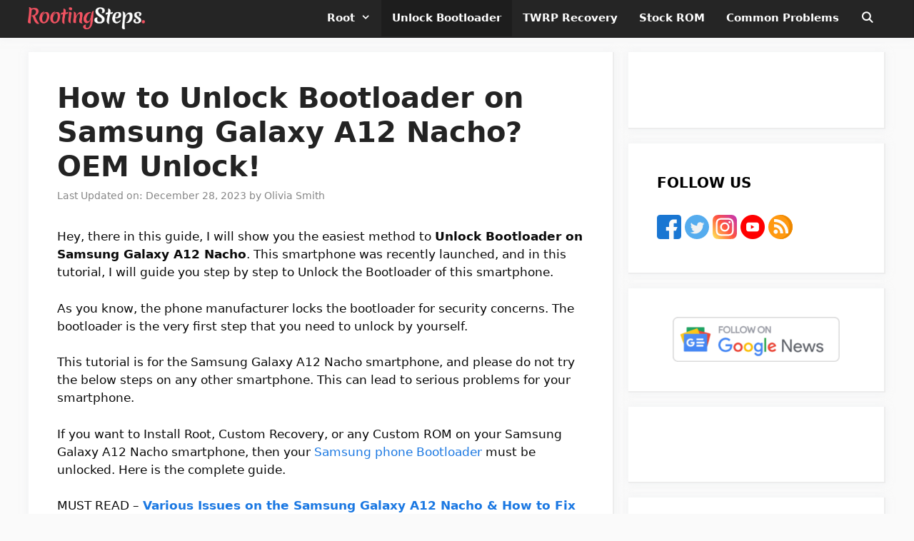

--- FILE ---
content_type: text/html; charset=UTF-8
request_url: https://www.rootingsteps.com/samsung-galaxy-a12-nacho-unlock-bootloader/
body_size: 22282
content:
<!DOCTYPE html><html lang="en-US"><head><meta charset="UTF-8"/>
<script>var __ezHttpConsent={setByCat:function(src,tagType,attributes,category,force,customSetScriptFn=null){var setScript=function(){if(force||window.ezTcfConsent[category]){if(typeof customSetScriptFn==='function'){customSetScriptFn();}else{var scriptElement=document.createElement(tagType);scriptElement.src=src;attributes.forEach(function(attr){for(var key in attr){if(attr.hasOwnProperty(key)){scriptElement.setAttribute(key,attr[key]);}}});var firstScript=document.getElementsByTagName(tagType)[0];firstScript.parentNode.insertBefore(scriptElement,firstScript);}}};if(force||(window.ezTcfConsent&&window.ezTcfConsent.loaded)){setScript();}else if(typeof getEzConsentData==="function"){getEzConsentData().then(function(ezTcfConsent){if(ezTcfConsent&&ezTcfConsent.loaded){setScript();}else{console.error("cannot get ez consent data");force=true;setScript();}});}else{force=true;setScript();console.error("getEzConsentData is not a function");}},};</script>
<script>var ezTcfConsent=window.ezTcfConsent?window.ezTcfConsent:{loaded:false,store_info:false,develop_and_improve_services:false,measure_ad_performance:false,measure_content_performance:false,select_basic_ads:false,create_ad_profile:false,select_personalized_ads:false,create_content_profile:false,select_personalized_content:false,understand_audiences:false,use_limited_data_to_select_content:false,};function getEzConsentData(){return new Promise(function(resolve){document.addEventListener("ezConsentEvent",function(event){var ezTcfConsent=event.detail.ezTcfConsent;resolve(ezTcfConsent);});});}</script>
<script>if(typeof _setEzCookies!=='function'){function _setEzCookies(ezConsentData){var cookies=window.ezCookieQueue;for(var i=0;i<cookies.length;i++){var cookie=cookies[i];if(ezConsentData&&ezConsentData.loaded&&ezConsentData[cookie.tcfCategory]){document.cookie=cookie.name+"="+cookie.value;}}}}
window.ezCookieQueue=window.ezCookieQueue||[];if(typeof addEzCookies!=='function'){function addEzCookies(arr){window.ezCookieQueue=[...window.ezCookieQueue,...arr];}}
addEzCookies([{name:"ezoab_149417",value:"mod1-c; Path=/; Domain=rootingsteps.com; Max-Age=7200",tcfCategory:"store_info",isEzoic:"true",},{name:"ezosuibasgeneris-1",value:"34bebbf8-3569-4ae1-5b6c-042ea3737412; Path=/; Domain=rootingsteps.com; Expires=Fri, 22 Jan 2027 21:13:43 UTC; Secure; SameSite=None",tcfCategory:"understand_audiences",isEzoic:"true",}]);if(window.ezTcfConsent&&window.ezTcfConsent.loaded){_setEzCookies(window.ezTcfConsent);}else if(typeof getEzConsentData==="function"){getEzConsentData().then(function(ezTcfConsent){if(ezTcfConsent&&ezTcfConsent.loaded){_setEzCookies(window.ezTcfConsent);}else{console.error("cannot get ez consent data");_setEzCookies(window.ezTcfConsent);}});}else{console.error("getEzConsentData is not a function");_setEzCookies(window.ezTcfConsent);}</script><script type="text/javascript" data-ezscrex='false' data-cfasync='false'>window._ezaq = Object.assign({"edge_cache_status":13,"edge_response_time":137,"url":"https://www.rootingsteps.com/samsung-galaxy-a12-nacho-unlock-bootloader/"}, typeof window._ezaq !== "undefined" ? window._ezaq : {});</script><script type="text/javascript" data-ezscrex='false' data-cfasync='false'>window._ezaq = Object.assign({"ab_test_id":"mod1-c"}, typeof window._ezaq !== "undefined" ? window._ezaq : {});window.__ez=window.__ez||{};window.__ez.tf={};</script><script type="text/javascript" data-ezscrex='false' data-cfasync='false'>window.ezDisableAds = true;</script>
<script data-ezscrex='false' data-cfasync='false' data-pagespeed-no-defer>var __ez=__ez||{};__ez.stms=Date.now();__ez.evt={};__ez.script={};__ez.ck=__ez.ck||{};__ez.template={};__ez.template.isOrig=true;__ez.queue=__ez.queue||function(){var e=0,i=0,t=[],n=!1,o=[],r=[],s=!0,a=function(e,i,n,o,r,s,a){var l=arguments.length>7&&void 0!==arguments[7]?arguments[7]:window,d=this;this.name=e,this.funcName=i,this.parameters=null===n?null:w(n)?n:[n],this.isBlock=o,this.blockedBy=r,this.deleteWhenComplete=s,this.isError=!1,this.isComplete=!1,this.isInitialized=!1,this.proceedIfError=a,this.fWindow=l,this.isTimeDelay=!1,this.process=function(){f("... func = "+e),d.isInitialized=!0,d.isComplete=!0,f("... func.apply: "+e);var i=d.funcName.split("."),n=null,o=this.fWindow||window;i.length>3||(n=3===i.length?o[i[0]][i[1]][i[2]]:2===i.length?o[i[0]][i[1]]:o[d.funcName]),null!=n&&n.apply(null,this.parameters),!0===d.deleteWhenComplete&&delete t[e],!0===d.isBlock&&(f("----- F'D: "+d.name),m())}},l=function(e,i,t,n,o,r,s){var a=arguments.length>7&&void 0!==arguments[7]?arguments[7]:window,l=this;this.name=e,this.path=i,this.async=o,this.defer=r,this.isBlock=t,this.blockedBy=n,this.isInitialized=!1,this.isError=!1,this.isComplete=!1,this.proceedIfError=s,this.fWindow=a,this.isTimeDelay=!1,this.isPath=function(e){return"/"===e[0]&&"/"!==e[1]},this.getSrc=function(e){return void 0!==window.__ezScriptHost&&this.isPath(e)&&"banger.js"!==this.name?window.__ezScriptHost+e:e},this.process=function(){l.isInitialized=!0,f("... file = "+e);var i=this.fWindow?this.fWindow.document:document,t=i.createElement("script");t.src=this.getSrc(this.path),!0===o?t.async=!0:!0===r&&(t.defer=!0),t.onerror=function(){var e={url:window.location.href,name:l.name,path:l.path,user_agent:window.navigator.userAgent};"undefined"!=typeof _ezaq&&(e.pageview_id=_ezaq.page_view_id);var i=encodeURIComponent(JSON.stringify(e)),t=new XMLHttpRequest;t.open("GET","//g.ezoic.net/ezqlog?d="+i,!0),t.send(),f("----- ERR'D: "+l.name),l.isError=!0,!0===l.isBlock&&m()},t.onreadystatechange=t.onload=function(){var e=t.readyState;f("----- F'D: "+l.name),e&&!/loaded|complete/.test(e)||(l.isComplete=!0,!0===l.isBlock&&m())},i.getElementsByTagName("head")[0].appendChild(t)}},d=function(e,i){this.name=e,this.path="",this.async=!1,this.defer=!1,this.isBlock=!1,this.blockedBy=[],this.isInitialized=!0,this.isError=!1,this.isComplete=i,this.proceedIfError=!1,this.isTimeDelay=!1,this.process=function(){}};function c(e,i,n,s,a,d,c,u,f){var m=new l(e,i,n,s,a,d,c,f);!0===u?o[e]=m:r[e]=m,t[e]=m,h(m)}function h(e){!0!==u(e)&&0!=s&&e.process()}function u(e){if(!0===e.isTimeDelay&&!1===n)return f(e.name+" blocked = TIME DELAY!"),!0;if(w(e.blockedBy))for(var i=0;i<e.blockedBy.length;i++){var o=e.blockedBy[i];if(!1===t.hasOwnProperty(o))return f(e.name+" blocked = "+o),!0;if(!0===e.proceedIfError&&!0===t[o].isError)return!1;if(!1===t[o].isComplete)return f(e.name+" blocked = "+o),!0}return!1}function f(e){var i=window.location.href,t=new RegExp("[?&]ezq=([^&#]*)","i").exec(i);"1"===(t?t[1]:null)&&console.debug(e)}function m(){++e>200||(f("let's go"),p(o),p(r))}function p(e){for(var i in e)if(!1!==e.hasOwnProperty(i)){var t=e[i];!0===t.isComplete||u(t)||!0===t.isInitialized||!0===t.isError?!0===t.isError?f(t.name+": error"):!0===t.isComplete?f(t.name+": complete already"):!0===t.isInitialized&&f(t.name+": initialized already"):t.process()}}function w(e){return"[object Array]"==Object.prototype.toString.call(e)}return window.addEventListener("load",(function(){setTimeout((function(){n=!0,f("TDELAY -----"),m()}),5e3)}),!1),{addFile:c,addFileOnce:function(e,i,n,o,r,s,a,l,d){t[e]||c(e,i,n,o,r,s,a,l,d)},addDelayFile:function(e,i){var n=new l(e,i,!1,[],!1,!1,!0);n.isTimeDelay=!0,f(e+" ...  FILE! TDELAY"),r[e]=n,t[e]=n,h(n)},addFunc:function(e,n,s,l,d,c,u,f,m,p){!0===c&&(e=e+"_"+i++);var w=new a(e,n,s,l,d,u,f,p);!0===m?o[e]=w:r[e]=w,t[e]=w,h(w)},addDelayFunc:function(e,i,n){var o=new a(e,i,n,!1,[],!0,!0);o.isTimeDelay=!0,f(e+" ...  FUNCTION! TDELAY"),r[e]=o,t[e]=o,h(o)},items:t,processAll:m,setallowLoad:function(e){s=e},markLoaded:function(e){if(e&&0!==e.length){if(e in t){var i=t[e];!0===i.isComplete?f(i.name+" "+e+": error loaded duplicate"):(i.isComplete=!0,i.isInitialized=!0)}else t[e]=new d(e,!0);f("markLoaded dummyfile: "+t[e].name)}},logWhatsBlocked:function(){for(var e in t)!1!==t.hasOwnProperty(e)&&u(t[e])}}}();__ez.evt.add=function(e,t,n){e.addEventListener?e.addEventListener(t,n,!1):e.attachEvent?e.attachEvent("on"+t,n):e["on"+t]=n()},__ez.evt.remove=function(e,t,n){e.removeEventListener?e.removeEventListener(t,n,!1):e.detachEvent?e.detachEvent("on"+t,n):delete e["on"+t]};__ez.script.add=function(e){var t=document.createElement("script");t.src=e,t.async=!0,t.type="text/javascript",document.getElementsByTagName("head")[0].appendChild(t)};__ez.dot=__ez.dot||{};__ez.queue.addFileOnce('/detroitchicago/boise.js', '/detroitchicago/boise.js?gcb=195-2&cb=5', true, [], true, false, true, false);__ez.queue.addFileOnce('/parsonsmaize/abilene.js', '/parsonsmaize/abilene.js?gcb=195-2&cb=e80eca0cdb', true, [], true, false, true, false);__ez.queue.addFileOnce('/parsonsmaize/mulvane.js', '/parsonsmaize/mulvane.js?gcb=195-2&cb=e75e48eec0', true, ['/parsonsmaize/abilene.js'], true, false, true, false);__ez.queue.addFileOnce('/detroitchicago/birmingham.js', '/detroitchicago/birmingham.js?gcb=195-2&cb=539c47377c', true, ['/parsonsmaize/abilene.js'], true, false, true, false);</script>
<script data-ezscrex="false" type="text/javascript" data-cfasync="false">window._ezaq = Object.assign({"ad_cache_level":0,"adpicker_placement_cnt":0,"ai_placeholder_cache_level":0,"ai_placeholder_placement_cnt":-1,"article_category":"Unlock Bootloader","author":"Olivia Smith","domain":"rootingsteps.com","domain_id":149417,"ezcache_level":2,"ezcache_skip_code":0,"has_bad_image":0,"has_bad_words":0,"is_sitespeed":0,"lt_cache_level":0,"publish_date":"2023-10-09","response_size":82421,"response_size_orig":76660,"response_time_orig":123,"template_id":5,"url":"https://www.rootingsteps.com/samsung-galaxy-a12-nacho-unlock-bootloader/","word_count":0,"worst_bad_word_level":0}, typeof window._ezaq !== "undefined" ? window._ezaq : {});__ez.queue.markLoaded('ezaqBaseReady');</script>
<script type='text/javascript' data-ezscrex='false' data-cfasync='false'>
window.ezAnalyticsStatic = true;

function analyticsAddScript(script) {
	var ezDynamic = document.createElement('script');
	ezDynamic.type = 'text/javascript';
	ezDynamic.innerHTML = script;
	document.head.appendChild(ezDynamic);
}
function getCookiesWithPrefix() {
    var allCookies = document.cookie.split(';');
    var cookiesWithPrefix = {};

    for (var i = 0; i < allCookies.length; i++) {
        var cookie = allCookies[i].trim();

        for (var j = 0; j < arguments.length; j++) {
            var prefix = arguments[j];
            if (cookie.indexOf(prefix) === 0) {
                var cookieParts = cookie.split('=');
                var cookieName = cookieParts[0];
                var cookieValue = cookieParts.slice(1).join('=');
                cookiesWithPrefix[cookieName] = decodeURIComponent(cookieValue);
                break; // Once matched, no need to check other prefixes
            }
        }
    }

    return cookiesWithPrefix;
}
function productAnalytics() {
	var d = {"pr":[6],"omd5":"dcdc25b9e5f5e78230c5cdcf474d0809","nar":"risk score"};
	d.u = _ezaq.url;
	d.p = _ezaq.page_view_id;
	d.v = _ezaq.visit_uuid;
	d.ab = _ezaq.ab_test_id;
	d.e = JSON.stringify(_ezaq);
	d.ref = document.referrer;
	d.c = getCookiesWithPrefix('active_template', 'ez', 'lp_');
	if(typeof ez_utmParams !== 'undefined') {
		d.utm = ez_utmParams;
	}

	var dataText = JSON.stringify(d);
	var xhr = new XMLHttpRequest();
	xhr.open('POST','/ezais/analytics?cb=1', true);
	xhr.onload = function () {
		if (xhr.status!=200) {
            return;
		}

        if(document.readyState !== 'loading') {
            analyticsAddScript(xhr.response);
            return;
        }

        var eventFunc = function() {
            if(document.readyState === 'loading') {
                return;
            }
            document.removeEventListener('readystatechange', eventFunc, false);
            analyticsAddScript(xhr.response);
        };

        document.addEventListener('readystatechange', eventFunc, false);
	};
	xhr.setRequestHeader('Content-Type','text/plain');
	xhr.send(dataText);
}
__ez.queue.addFunc("productAnalytics", "productAnalytics", null, true, ['ezaqBaseReady'], false, false, false, true);
</script><base href="https://www.rootingsteps.com/samsung-galaxy-a12-nacho-unlock-bootloader/"/>
	
	<meta name="robots" content="index, follow, max-image-preview:large, max-snippet:-1, max-video-preview:-1"/>
<meta name="viewport" content="width=device-width, initial-scale=1"/>
	<!-- This site is optimized with the Yoast SEO plugin v26.6 - https://yoast.com/wordpress/plugins/seo/ -->
	<title>How to Unlock Bootloader on Samsung Galaxy A12 Nacho? OEM Unlock!</title>
	<meta name="description" content="Hey, there in this guide, I will show you the easiest method to Unlock Bootloader on Samsung Galaxy A12 Nacho. This smartphone was recently launched, and"/>
	<link rel="canonical" href="https://www.rootingsteps.com/samsung-galaxy-a12-nacho-unlock-bootloader/"/>
	<meta property="og:locale" content="en_US"/>
	<meta property="og:type" content="article"/>
	<meta property="og:title" content="How to Unlock Bootloader on Samsung Galaxy A12 Nacho? OEM Unlock!"/>
	<meta property="og:description" content="Hey, there in this guide, I will show you the easiest method to Unlock Bootloader on Samsung Galaxy A12 Nacho. This smartphone was recently launched, and"/>
	<meta property="og:url" content="https://www.rootingsteps.com/samsung-galaxy-a12-nacho-unlock-bootloader/"/>
	<meta property="og:site_name" content="RootingSteps"/>
	<meta property="article:published_time" content="2023-10-09T11:00:27+00:00"/>
	<meta property="article:modified_time" content="2023-12-28T09:19:27+00:00"/>
	<meta property="og:image" content="https://www.rootingsteps.com/wp-content/uploads/2023/10/Unlock-Bootloader-Samsung.png"/>
	<meta property="og:image:width" content="1280"/>
	<meta property="og:image:height" content="720"/>
	<meta property="og:image:type" content="image/png"/>
	<meta name="author" content="Olivia Smith"/>
	<meta name="twitter:card" content="summary_large_image"/>
	<script type="application/ld+json" class="yoast-schema-graph">{"@context":"https://schema.org","@graph":[{"@type":"Article","@id":"https://www.rootingsteps.com/samsung-galaxy-a12-nacho-unlock-bootloader/#article","isPartOf":{"@id":"https://www.rootingsteps.com/samsung-galaxy-a12-nacho-unlock-bootloader/"},"author":{"name":"Olivia Smith","@id":"https://www.rootingsteps.com/#/schema/person/0d0fb2c9e34a820c4007282dd9f76cba"},"headline":"How to Unlock Bootloader on Samsung Galaxy A12 Nacho? OEM Unlock!","datePublished":"2023-10-09T11:00:27+00:00","dateModified":"2023-12-28T09:19:27+00:00","mainEntityOfPage":{"@id":"https://www.rootingsteps.com/samsung-galaxy-a12-nacho-unlock-bootloader/"},"wordCount":1075,"commentCount":0,"publisher":{"@id":"https://www.rootingsteps.com/#/schema/person/0d0fb2c9e34a820c4007282dd9f76cba"},"image":{"@id":"https://www.rootingsteps.com/samsung-galaxy-a12-nacho-unlock-bootloader/#primaryimage"},"thumbnailUrl":"https://www.rootingsteps.com/wp-content/uploads/2023/10/Unlock-Bootloader-Samsung.png","keywords":["Samsung"],"articleSection":["Unlock Bootloader"],"inLanguage":"en-US","potentialAction":[{"@type":"CommentAction","name":"Comment","target":["https://www.rootingsteps.com/samsung-galaxy-a12-nacho-unlock-bootloader/#respond"]}]},{"@type":"WebPage","@id":"https://www.rootingsteps.com/samsung-galaxy-a12-nacho-unlock-bootloader/","url":"https://www.rootingsteps.com/samsung-galaxy-a12-nacho-unlock-bootloader/","name":"How to Unlock Bootloader on Samsung Galaxy A12 Nacho? OEM Unlock!","isPartOf":{"@id":"https://www.rootingsteps.com/#website"},"primaryImageOfPage":{"@id":"https://www.rootingsteps.com/samsung-galaxy-a12-nacho-unlock-bootloader/#primaryimage"},"image":{"@id":"https://www.rootingsteps.com/samsung-galaxy-a12-nacho-unlock-bootloader/#primaryimage"},"thumbnailUrl":"https://www.rootingsteps.com/wp-content/uploads/2023/10/Unlock-Bootloader-Samsung.png","datePublished":"2023-10-09T11:00:27+00:00","dateModified":"2023-12-28T09:19:27+00:00","description":"Hey, there in this guide, I will show you the easiest method to Unlock Bootloader on Samsung Galaxy A12 Nacho. This smartphone was recently launched, and","breadcrumb":{"@id":"https://www.rootingsteps.com/samsung-galaxy-a12-nacho-unlock-bootloader/#breadcrumb"},"inLanguage":"en-US","potentialAction":[{"@type":"ReadAction","target":["https://www.rootingsteps.com/samsung-galaxy-a12-nacho-unlock-bootloader/"]}]},{"@type":"ImageObject","inLanguage":"en-US","@id":"https://www.rootingsteps.com/samsung-galaxy-a12-nacho-unlock-bootloader/#primaryimage","url":"https://www.rootingsteps.com/wp-content/uploads/2023/10/Unlock-Bootloader-Samsung.png","contentUrl":"https://www.rootingsteps.com/wp-content/uploads/2023/10/Unlock-Bootloader-Samsung.png","width":1280,"height":720,"caption":"Unlock Bootloader Samsung"},{"@type":"BreadcrumbList","@id":"https://www.rootingsteps.com/samsung-galaxy-a12-nacho-unlock-bootloader/#breadcrumb","itemListElement":[{"@type":"ListItem","position":1,"name":"Home","item":"https://www.rootingsteps.com/"},{"@type":"ListItem","position":2,"name":"Unlock Bootloader","item":"https://www.rootingsteps.com/unlock-bootloader/"},{"@type":"ListItem","position":3,"name":"How to Unlock Bootloader on Samsung Galaxy A12 Nacho? OEM Unlock!"}]},{"@type":"WebSite","@id":"https://www.rootingsteps.com/#website","url":"https://www.rootingsteps.com/","name":"RootingSteps","description":"Android Rooting Guides","publisher":{"@id":"https://www.rootingsteps.com/#/schema/person/0d0fb2c9e34a820c4007282dd9f76cba"},"potentialAction":[{"@type":"SearchAction","target":{"@type":"EntryPoint","urlTemplate":"https://www.rootingsteps.com/?s={search_term_string}"},"query-input":{"@type":"PropertyValueSpecification","valueRequired":true,"valueName":"search_term_string"}}],"inLanguage":"en-US"},{"@type":["Person","Organization"],"@id":"https://www.rootingsteps.com/#/schema/person/0d0fb2c9e34a820c4007282dd9f76cba","name":"Olivia Smith","image":{"@type":"ImageObject","inLanguage":"en-US","@id":"https://www.rootingsteps.com/#/schema/person/image/","url":"https://www.rootingsteps.com/wp-content/uploads/2022/07/RootingSteps-Logo.png","contentUrl":"https://www.rootingsteps.com/wp-content/uploads/2022/07/RootingSteps-Logo.png","width":1709,"height":323,"caption":"Olivia Smith"},"logo":{"@id":"https://www.rootingsteps.com/#/schema/person/image/"},"description":"I have good experience with Android Development. Iam a full stack android developer by profession.","sameAs":["https://www.rootingsteps.com"]}]}</script>
	<!-- / Yoast SEO plugin. -->


<link rel="alternate" title="oEmbed (JSON)" type="application/json+oembed" href="https://www.rootingsteps.com/wp-json/oembed/1.0/embed?url=https%3A%2F%2Fwww.rootingsteps.com%2Fsamsung-galaxy-a12-nacho-unlock-bootloader%2F"/>
<link rel="alternate" title="oEmbed (XML)" type="text/xml+oembed" href="https://www.rootingsteps.com/wp-json/oembed/1.0/embed?url=https%3A%2F%2Fwww.rootingsteps.com%2Fsamsung-galaxy-a12-nacho-unlock-bootloader%2F&amp;format=xml"/>
<style id="wp-img-auto-sizes-contain-inline-css" type="text/css">
img:is([sizes=auto i],[sizes^="auto," i]){contain-intrinsic-size:3000px 1500px}
/*# sourceURL=wp-img-auto-sizes-contain-inline-css */
</style>
<link rel="stylesheet" id="wp-block-library-css" href="//www.rootingsteps.com/wp-includes/css/dist/block-library/style.min.css?ver=6.9" type="text/css" media="all"/>
<style id="wp-block-image-inline-css" type="text/css">
.wp-block-image>a,.wp-block-image>figure>a{display:inline-block}.wp-block-image img{box-sizing:border-box;height:auto;max-width:100%;vertical-align:bottom}@media not (prefers-reduced-motion){.wp-block-image img.hide{visibility:hidden}.wp-block-image img.show{animation:show-content-image .4s}}.wp-block-image[style*=border-radius] img,.wp-block-image[style*=border-radius]>a{border-radius:inherit}.wp-block-image.has-custom-border img{box-sizing:border-box}.wp-block-image.aligncenter{text-align:center}.wp-block-image.alignfull>a,.wp-block-image.alignwide>a{width:100%}.wp-block-image.alignfull img,.wp-block-image.alignwide img{height:auto;width:100%}.wp-block-image .aligncenter,.wp-block-image .alignleft,.wp-block-image .alignright,.wp-block-image.aligncenter,.wp-block-image.alignleft,.wp-block-image.alignright{display:table}.wp-block-image .aligncenter>figcaption,.wp-block-image .alignleft>figcaption,.wp-block-image .alignright>figcaption,.wp-block-image.aligncenter>figcaption,.wp-block-image.alignleft>figcaption,.wp-block-image.alignright>figcaption{caption-side:bottom;display:table-caption}.wp-block-image .alignleft{float:left;margin:.5em 1em .5em 0}.wp-block-image .alignright{float:right;margin:.5em 0 .5em 1em}.wp-block-image .aligncenter{margin-left:auto;margin-right:auto}.wp-block-image :where(figcaption){margin-bottom:1em;margin-top:.5em}.wp-block-image.is-style-circle-mask img{border-radius:9999px}@supports ((-webkit-mask-image:none) or (mask-image:none)) or (-webkit-mask-image:none){.wp-block-image.is-style-circle-mask img{border-radius:0;-webkit-mask-image:url('data:image/svg+xml;utf8,<svg viewBox="0 0 100 100" xmlns="http://www.w3.org/2000/svg"><circle cx="50" cy="50" r="50"/></svg>');mask-image:url('data:image/svg+xml;utf8,<svg viewBox="0 0 100 100" xmlns="http://www.w3.org/2000/svg"><circle cx="50" cy="50" r="50"/></svg>');mask-mode:alpha;-webkit-mask-position:center;mask-position:center;-webkit-mask-repeat:no-repeat;mask-repeat:no-repeat;-webkit-mask-size:contain;mask-size:contain}}:root :where(.wp-block-image.is-style-rounded img,.wp-block-image .is-style-rounded img){border-radius:9999px}.wp-block-image figure{margin:0}.wp-lightbox-container{display:flex;flex-direction:column;position:relative}.wp-lightbox-container img{cursor:zoom-in}.wp-lightbox-container img:hover+button{opacity:1}.wp-lightbox-container button{align-items:center;backdrop-filter:blur(16px) saturate(180%);background-color:#5a5a5a40;border:none;border-radius:4px;cursor:zoom-in;display:flex;height:20px;justify-content:center;opacity:0;padding:0;position:absolute;right:16px;text-align:center;top:16px;width:20px;z-index:100}@media not (prefers-reduced-motion){.wp-lightbox-container button{transition:opacity .2s ease}}.wp-lightbox-container button:focus-visible{outline:3px auto #5a5a5a40;outline:3px auto -webkit-focus-ring-color;outline-offset:3px}.wp-lightbox-container button:hover{cursor:pointer;opacity:1}.wp-lightbox-container button:focus{opacity:1}.wp-lightbox-container button:focus,.wp-lightbox-container button:hover,.wp-lightbox-container button:not(:hover):not(:active):not(.has-background){background-color:#5a5a5a40;border:none}.wp-lightbox-overlay{box-sizing:border-box;cursor:zoom-out;height:100vh;left:0;overflow:hidden;position:fixed;top:0;visibility:hidden;width:100%;z-index:100000}.wp-lightbox-overlay .close-button{align-items:center;cursor:pointer;display:flex;justify-content:center;min-height:40px;min-width:40px;padding:0;position:absolute;right:calc(env(safe-area-inset-right) + 16px);top:calc(env(safe-area-inset-top) + 16px);z-index:5000000}.wp-lightbox-overlay .close-button:focus,.wp-lightbox-overlay .close-button:hover,.wp-lightbox-overlay .close-button:not(:hover):not(:active):not(.has-background){background:none;border:none}.wp-lightbox-overlay .lightbox-image-container{height:var(--wp--lightbox-container-height);left:50%;overflow:hidden;position:absolute;top:50%;transform:translate(-50%,-50%);transform-origin:top left;width:var(--wp--lightbox-container-width);z-index:9999999999}.wp-lightbox-overlay .wp-block-image{align-items:center;box-sizing:border-box;display:flex;height:100%;justify-content:center;margin:0;position:relative;transform-origin:0 0;width:100%;z-index:3000000}.wp-lightbox-overlay .wp-block-image img{height:var(--wp--lightbox-image-height);min-height:var(--wp--lightbox-image-height);min-width:var(--wp--lightbox-image-width);width:var(--wp--lightbox-image-width)}.wp-lightbox-overlay .wp-block-image figcaption{display:none}.wp-lightbox-overlay button{background:none;border:none}.wp-lightbox-overlay .scrim{background-color:#fff;height:100%;opacity:.9;position:absolute;width:100%;z-index:2000000}.wp-lightbox-overlay.active{visibility:visible}@media not (prefers-reduced-motion){.wp-lightbox-overlay.active{animation:turn-on-visibility .25s both}.wp-lightbox-overlay.active img{animation:turn-on-visibility .35s both}.wp-lightbox-overlay.show-closing-animation:not(.active){animation:turn-off-visibility .35s both}.wp-lightbox-overlay.show-closing-animation:not(.active) img{animation:turn-off-visibility .25s both}.wp-lightbox-overlay.zoom.active{animation:none;opacity:1;visibility:visible}.wp-lightbox-overlay.zoom.active .lightbox-image-container{animation:lightbox-zoom-in .4s}.wp-lightbox-overlay.zoom.active .lightbox-image-container img{animation:none}.wp-lightbox-overlay.zoom.active .scrim{animation:turn-on-visibility .4s forwards}.wp-lightbox-overlay.zoom.show-closing-animation:not(.active){animation:none}.wp-lightbox-overlay.zoom.show-closing-animation:not(.active) .lightbox-image-container{animation:lightbox-zoom-out .4s}.wp-lightbox-overlay.zoom.show-closing-animation:not(.active) .lightbox-image-container img{animation:none}.wp-lightbox-overlay.zoom.show-closing-animation:not(.active) .scrim{animation:turn-off-visibility .4s forwards}}@keyframes show-content-image{0%{visibility:hidden}99%{visibility:hidden}to{visibility:visible}}@keyframes turn-on-visibility{0%{opacity:0}to{opacity:1}}@keyframes turn-off-visibility{0%{opacity:1;visibility:visible}99%{opacity:0;visibility:visible}to{opacity:0;visibility:hidden}}@keyframes lightbox-zoom-in{0%{transform:translate(calc((-100vw + var(--wp--lightbox-scrollbar-width))/2 + var(--wp--lightbox-initial-left-position)),calc(-50vh + var(--wp--lightbox-initial-top-position))) scale(var(--wp--lightbox-scale))}to{transform:translate(-50%,-50%) scale(1)}}@keyframes lightbox-zoom-out{0%{transform:translate(-50%,-50%) scale(1);visibility:visible}99%{visibility:visible}to{transform:translate(calc((-100vw + var(--wp--lightbox-scrollbar-width))/2 + var(--wp--lightbox-initial-left-position)),calc(-50vh + var(--wp--lightbox-initial-top-position))) scale(var(--wp--lightbox-scale));visibility:hidden}}
/*# sourceURL=https://www.rootingsteps.com/wp-includes/blocks/image/style.min.css */
</style>
<style id="global-styles-inline-css" type="text/css">
:root{--wp--preset--aspect-ratio--square: 1;--wp--preset--aspect-ratio--4-3: 4/3;--wp--preset--aspect-ratio--3-4: 3/4;--wp--preset--aspect-ratio--3-2: 3/2;--wp--preset--aspect-ratio--2-3: 2/3;--wp--preset--aspect-ratio--16-9: 16/9;--wp--preset--aspect-ratio--9-16: 9/16;--wp--preset--color--black: #000000;--wp--preset--color--cyan-bluish-gray: #abb8c3;--wp--preset--color--white: #ffffff;--wp--preset--color--pale-pink: #f78da7;--wp--preset--color--vivid-red: #cf2e2e;--wp--preset--color--luminous-vivid-orange: #ff6900;--wp--preset--color--luminous-vivid-amber: #fcb900;--wp--preset--color--light-green-cyan: #7bdcb5;--wp--preset--color--vivid-green-cyan: #00d084;--wp--preset--color--pale-cyan-blue: #8ed1fc;--wp--preset--color--vivid-cyan-blue: #0693e3;--wp--preset--color--vivid-purple: #9b51e0;--wp--preset--color--contrast: var(--contrast);--wp--preset--color--contrast-2: var(--contrast-2);--wp--preset--color--contrast-3: var(--contrast-3);--wp--preset--color--base: var(--base);--wp--preset--color--base-2: var(--base-2);--wp--preset--color--base-3: var(--base-3);--wp--preset--color--accent: var(--accent);--wp--preset--gradient--vivid-cyan-blue-to-vivid-purple: linear-gradient(135deg,rgb(6,147,227) 0%,rgb(155,81,224) 100%);--wp--preset--gradient--light-green-cyan-to-vivid-green-cyan: linear-gradient(135deg,rgb(122,220,180) 0%,rgb(0,208,130) 100%);--wp--preset--gradient--luminous-vivid-amber-to-luminous-vivid-orange: linear-gradient(135deg,rgb(252,185,0) 0%,rgb(255,105,0) 100%);--wp--preset--gradient--luminous-vivid-orange-to-vivid-red: linear-gradient(135deg,rgb(255,105,0) 0%,rgb(207,46,46) 100%);--wp--preset--gradient--very-light-gray-to-cyan-bluish-gray: linear-gradient(135deg,rgb(238,238,238) 0%,rgb(169,184,195) 100%);--wp--preset--gradient--cool-to-warm-spectrum: linear-gradient(135deg,rgb(74,234,220) 0%,rgb(151,120,209) 20%,rgb(207,42,186) 40%,rgb(238,44,130) 60%,rgb(251,105,98) 80%,rgb(254,248,76) 100%);--wp--preset--gradient--blush-light-purple: linear-gradient(135deg,rgb(255,206,236) 0%,rgb(152,150,240) 100%);--wp--preset--gradient--blush-bordeaux: linear-gradient(135deg,rgb(254,205,165) 0%,rgb(254,45,45) 50%,rgb(107,0,62) 100%);--wp--preset--gradient--luminous-dusk: linear-gradient(135deg,rgb(255,203,112) 0%,rgb(199,81,192) 50%,rgb(65,88,208) 100%);--wp--preset--gradient--pale-ocean: linear-gradient(135deg,rgb(255,245,203) 0%,rgb(182,227,212) 50%,rgb(51,167,181) 100%);--wp--preset--gradient--electric-grass: linear-gradient(135deg,rgb(202,248,128) 0%,rgb(113,206,126) 100%);--wp--preset--gradient--midnight: linear-gradient(135deg,rgb(2,3,129) 0%,rgb(40,116,252) 100%);--wp--preset--font-size--small: 13px;--wp--preset--font-size--medium: 20px;--wp--preset--font-size--large: 36px;--wp--preset--font-size--x-large: 42px;--wp--preset--spacing--20: 0.44rem;--wp--preset--spacing--30: 0.67rem;--wp--preset--spacing--40: 1rem;--wp--preset--spacing--50: 1.5rem;--wp--preset--spacing--60: 2.25rem;--wp--preset--spacing--70: 3.38rem;--wp--preset--spacing--80: 5.06rem;--wp--preset--shadow--natural: 6px 6px 9px rgba(0, 0, 0, 0.2);--wp--preset--shadow--deep: 12px 12px 50px rgba(0, 0, 0, 0.4);--wp--preset--shadow--sharp: 6px 6px 0px rgba(0, 0, 0, 0.2);--wp--preset--shadow--outlined: 6px 6px 0px -3px rgb(255, 255, 255), 6px 6px rgb(0, 0, 0);--wp--preset--shadow--crisp: 6px 6px 0px rgb(0, 0, 0);}:where(.is-layout-flex){gap: 0.5em;}:where(.is-layout-grid){gap: 0.5em;}body .is-layout-flex{display: flex;}.is-layout-flex{flex-wrap: wrap;align-items: center;}.is-layout-flex > :is(*, div){margin: 0;}body .is-layout-grid{display: grid;}.is-layout-grid > :is(*, div){margin: 0;}:where(.wp-block-columns.is-layout-flex){gap: 2em;}:where(.wp-block-columns.is-layout-grid){gap: 2em;}:where(.wp-block-post-template.is-layout-flex){gap: 1.25em;}:where(.wp-block-post-template.is-layout-grid){gap: 1.25em;}.has-black-color{color: var(--wp--preset--color--black) !important;}.has-cyan-bluish-gray-color{color: var(--wp--preset--color--cyan-bluish-gray) !important;}.has-white-color{color: var(--wp--preset--color--white) !important;}.has-pale-pink-color{color: var(--wp--preset--color--pale-pink) !important;}.has-vivid-red-color{color: var(--wp--preset--color--vivid-red) !important;}.has-luminous-vivid-orange-color{color: var(--wp--preset--color--luminous-vivid-orange) !important;}.has-luminous-vivid-amber-color{color: var(--wp--preset--color--luminous-vivid-amber) !important;}.has-light-green-cyan-color{color: var(--wp--preset--color--light-green-cyan) !important;}.has-vivid-green-cyan-color{color: var(--wp--preset--color--vivid-green-cyan) !important;}.has-pale-cyan-blue-color{color: var(--wp--preset--color--pale-cyan-blue) !important;}.has-vivid-cyan-blue-color{color: var(--wp--preset--color--vivid-cyan-blue) !important;}.has-vivid-purple-color{color: var(--wp--preset--color--vivid-purple) !important;}.has-black-background-color{background-color: var(--wp--preset--color--black) !important;}.has-cyan-bluish-gray-background-color{background-color: var(--wp--preset--color--cyan-bluish-gray) !important;}.has-white-background-color{background-color: var(--wp--preset--color--white) !important;}.has-pale-pink-background-color{background-color: var(--wp--preset--color--pale-pink) !important;}.has-vivid-red-background-color{background-color: var(--wp--preset--color--vivid-red) !important;}.has-luminous-vivid-orange-background-color{background-color: var(--wp--preset--color--luminous-vivid-orange) !important;}.has-luminous-vivid-amber-background-color{background-color: var(--wp--preset--color--luminous-vivid-amber) !important;}.has-light-green-cyan-background-color{background-color: var(--wp--preset--color--light-green-cyan) !important;}.has-vivid-green-cyan-background-color{background-color: var(--wp--preset--color--vivid-green-cyan) !important;}.has-pale-cyan-blue-background-color{background-color: var(--wp--preset--color--pale-cyan-blue) !important;}.has-vivid-cyan-blue-background-color{background-color: var(--wp--preset--color--vivid-cyan-blue) !important;}.has-vivid-purple-background-color{background-color: var(--wp--preset--color--vivid-purple) !important;}.has-black-border-color{border-color: var(--wp--preset--color--black) !important;}.has-cyan-bluish-gray-border-color{border-color: var(--wp--preset--color--cyan-bluish-gray) !important;}.has-white-border-color{border-color: var(--wp--preset--color--white) !important;}.has-pale-pink-border-color{border-color: var(--wp--preset--color--pale-pink) !important;}.has-vivid-red-border-color{border-color: var(--wp--preset--color--vivid-red) !important;}.has-luminous-vivid-orange-border-color{border-color: var(--wp--preset--color--luminous-vivid-orange) !important;}.has-luminous-vivid-amber-border-color{border-color: var(--wp--preset--color--luminous-vivid-amber) !important;}.has-light-green-cyan-border-color{border-color: var(--wp--preset--color--light-green-cyan) !important;}.has-vivid-green-cyan-border-color{border-color: var(--wp--preset--color--vivid-green-cyan) !important;}.has-pale-cyan-blue-border-color{border-color: var(--wp--preset--color--pale-cyan-blue) !important;}.has-vivid-cyan-blue-border-color{border-color: var(--wp--preset--color--vivid-cyan-blue) !important;}.has-vivid-purple-border-color{border-color: var(--wp--preset--color--vivid-purple) !important;}.has-vivid-cyan-blue-to-vivid-purple-gradient-background{background: var(--wp--preset--gradient--vivid-cyan-blue-to-vivid-purple) !important;}.has-light-green-cyan-to-vivid-green-cyan-gradient-background{background: var(--wp--preset--gradient--light-green-cyan-to-vivid-green-cyan) !important;}.has-luminous-vivid-amber-to-luminous-vivid-orange-gradient-background{background: var(--wp--preset--gradient--luminous-vivid-amber-to-luminous-vivid-orange) !important;}.has-luminous-vivid-orange-to-vivid-red-gradient-background{background: var(--wp--preset--gradient--luminous-vivid-orange-to-vivid-red) !important;}.has-very-light-gray-to-cyan-bluish-gray-gradient-background{background: var(--wp--preset--gradient--very-light-gray-to-cyan-bluish-gray) !important;}.has-cool-to-warm-spectrum-gradient-background{background: var(--wp--preset--gradient--cool-to-warm-spectrum) !important;}.has-blush-light-purple-gradient-background{background: var(--wp--preset--gradient--blush-light-purple) !important;}.has-blush-bordeaux-gradient-background{background: var(--wp--preset--gradient--blush-bordeaux) !important;}.has-luminous-dusk-gradient-background{background: var(--wp--preset--gradient--luminous-dusk) !important;}.has-pale-ocean-gradient-background{background: var(--wp--preset--gradient--pale-ocean) !important;}.has-electric-grass-gradient-background{background: var(--wp--preset--gradient--electric-grass) !important;}.has-midnight-gradient-background{background: var(--wp--preset--gradient--midnight) !important;}.has-small-font-size{font-size: var(--wp--preset--font-size--small) !important;}.has-medium-font-size{font-size: var(--wp--preset--font-size--medium) !important;}.has-large-font-size{font-size: var(--wp--preset--font-size--large) !important;}.has-x-large-font-size{font-size: var(--wp--preset--font-size--x-large) !important;}
/*# sourceURL=global-styles-inline-css */
</style>

<style id="classic-theme-styles-inline-css" type="text/css">
/*! This file is auto-generated */
.wp-block-button__link{color:#fff;background-color:#32373c;border-radius:9999px;box-shadow:none;text-decoration:none;padding:calc(.667em + 2px) calc(1.333em + 2px);font-size:1.125em}.wp-block-file__button{background:#32373c;color:#fff;text-decoration:none}
/*# sourceURL=/wp-includes/css/classic-themes.min.css */
</style>
<link rel="stylesheet" id="dashicons-css" href="//www.rootingsteps.com/wp-includes/css/dashicons.min.css?ver=6.9" type="text/css" media="all"/>
<link rel="stylesheet" id="admin-bar-css" href="//www.rootingsteps.com/wp-includes/css/admin-bar.min.css?ver=6.9" type="text/css" media="all"/>
<style id="admin-bar-inline-css" type="text/css">

    /* Hide CanvasJS credits for P404 charts specifically */
    #p404RedirectChart .canvasjs-chart-credit {
        display: none !important;
    }
    
    #p404RedirectChart canvas {
        border-radius: 6px;
    }

    .p404-redirect-adminbar-weekly-title {
        font-weight: bold;
        font-size: 14px;
        color: #fff;
        margin-bottom: 6px;
    }

    #wpadminbar #wp-admin-bar-p404_free_top_button .ab-icon:before {
        content: "\f103";
        color: #dc3545;
        top: 3px;
    }
    
    #wp-admin-bar-p404_free_top_button .ab-item {
        min-width: 80px !important;
        padding: 0px !important;
    }
    
    /* Ensure proper positioning and z-index for P404 dropdown */
    .p404-redirect-adminbar-dropdown-wrap { 
        min-width: 0; 
        padding: 0;
        position: static !important;
    }
    
    #wpadminbar #wp-admin-bar-p404_free_top_button_dropdown {
        position: static !important;
    }
    
    #wpadminbar #wp-admin-bar-p404_free_top_button_dropdown .ab-item {
        padding: 0 !important;
        margin: 0 !important;
    }
    
    .p404-redirect-dropdown-container {
        min-width: 340px;
        padding: 18px 18px 12px 18px;
        background: #23282d !important;
        color: #fff;
        border-radius: 12px;
        box-shadow: 0 8px 32px rgba(0,0,0,0.25);
        margin-top: 10px;
        position: relative !important;
        z-index: 999999 !important;
        display: block !important;
        border: 1px solid #444;
    }
    
    /* Ensure P404 dropdown appears on hover */
    #wpadminbar #wp-admin-bar-p404_free_top_button .p404-redirect-dropdown-container { 
        display: none !important;
    }
    
    #wpadminbar #wp-admin-bar-p404_free_top_button:hover .p404-redirect-dropdown-container { 
        display: block !important;
    }
    
    #wpadminbar #wp-admin-bar-p404_free_top_button:hover #wp-admin-bar-p404_free_top_button_dropdown .p404-redirect-dropdown-container {
        display: block !important;
    }
    
    .p404-redirect-card {
        background: #2c3338;
        border-radius: 8px;
        padding: 18px 18px 12px 18px;
        box-shadow: 0 2px 8px rgba(0,0,0,0.07);
        display: flex;
        flex-direction: column;
        align-items: flex-start;
        border: 1px solid #444;
    }
    
    .p404-redirect-btn {
        display: inline-block;
        background: #dc3545;
        color: #fff !important;
        font-weight: bold;
        padding: 5px 22px;
        border-radius: 8px;
        text-decoration: none;
        font-size: 17px;
        transition: background 0.2s, box-shadow 0.2s;
        margin-top: 8px;
        box-shadow: 0 2px 8px rgba(220,53,69,0.15);
        text-align: center;
        line-height: 1.6;
    }
    
    .p404-redirect-btn:hover {
        background: #c82333;
        color: #fff !important;
        box-shadow: 0 4px 16px rgba(220,53,69,0.25);
    }
    
    /* Prevent conflicts with other admin bar dropdowns */
    #wpadminbar .ab-top-menu > li:hover > .ab-item,
    #wpadminbar .ab-top-menu > li.hover > .ab-item {
        z-index: auto;
    }
    
    #wpadminbar #wp-admin-bar-p404_free_top_button:hover > .ab-item {
        z-index: 999998 !important;
    }
    
/*# sourceURL=admin-bar-inline-css */
</style>
<link rel="stylesheet" id="toc-screen-css" href="//www.rootingsteps.com/wp-content/plugins/table-of-contents-plus/screen.min.css?ver=2411.1" type="text/css" media="all"/>
<link rel="stylesheet" id="wp-show-posts-css" href="//www.rootingsteps.com/wp-content/plugins/wp-show-posts/css/wp-show-posts-min.css?ver=1.1.6" type="text/css" media="all"/>
<link rel="stylesheet" id="chld_thm_cfg_child-css" href="//www.rootingsteps.com/wp-content/themes/generatepress-ezoic-leap/style.css?ver=6.9" type="text/css" media="all"/>
<link rel="stylesheet" id="generate-comments-css" href="//www.rootingsteps.com/wp-content/themes/generatepress/assets/css/components/comments.min.css?ver=3.6.1" type="text/css" media="all"/>
<link rel="stylesheet" id="generate-widget-areas-css" href="//www.rootingsteps.com/wp-content/themes/generatepress/assets/css/components/widget-areas.min.css?ver=3.6.1" type="text/css" media="all"/>
<link rel="stylesheet" id="generate-style-css" href="//www.rootingsteps.com/wp-content/themes/generatepress/assets/css/main.min.css?ver=3.6.1" type="text/css" media="all"/>
<style id="generate-style-inline-css" type="text/css">
body{background-color:#fafafa;color:#0a0a0a;}a{color:#1b78e2;}a:hover, a:focus, a:active{color:#3498db;}.wp-block-group__inner-container{max-width:1200px;margin-left:auto;margin-right:auto;}.generate-back-to-top{font-size:20px;border-radius:3px;position:fixed;bottom:30px;right:30px;line-height:40px;width:40px;text-align:center;z-index:10;transition:opacity 300ms ease-in-out;opacity:0.1;transform:translateY(1000px);}.generate-back-to-top__show{opacity:1;transform:translateY(0);}.navigation-search{position:absolute;left:-99999px;pointer-events:none;visibility:hidden;z-index:20;width:100%;top:0;transition:opacity 100ms ease-in-out;opacity:0;}.navigation-search.nav-search-active{left:0;right:0;pointer-events:auto;visibility:visible;opacity:1;}.navigation-search input[type="search"]{outline:0;border:0;vertical-align:bottom;line-height:1;opacity:0.9;width:100%;z-index:20;border-radius:0;-webkit-appearance:none;height:60px;}.navigation-search input::-ms-clear{display:none;width:0;height:0;}.navigation-search input::-ms-reveal{display:none;width:0;height:0;}.navigation-search input::-webkit-search-decoration, .navigation-search input::-webkit-search-cancel-button, .navigation-search input::-webkit-search-results-button, .navigation-search input::-webkit-search-results-decoration{display:none;}.gen-sidebar-nav .navigation-search{top:auto;bottom:0;}:root{--contrast:#222222;--contrast-2:#575760;--contrast-3:#b2b2be;--base:#f0f0f0;--base-2:#f7f8f9;--base-3:#ffffff;--accent:#1e73be;}:root .has-contrast-color{color:var(--contrast);}:root .has-contrast-background-color{background-color:var(--contrast);}:root .has-contrast-2-color{color:var(--contrast-2);}:root .has-contrast-2-background-color{background-color:var(--contrast-2);}:root .has-contrast-3-color{color:var(--contrast-3);}:root .has-contrast-3-background-color{background-color:var(--contrast-3);}:root .has-base-color{color:var(--base);}:root .has-base-background-color{background-color:var(--base);}:root .has-base-2-color{color:var(--base-2);}:root .has-base-2-background-color{background-color:var(--base-2);}:root .has-base-3-color{color:var(--base-3);}:root .has-base-3-background-color{background-color:var(--base-3);}:root .has-accent-color{color:var(--accent);}:root .has-accent-background-color{background-color:var(--accent);}body, button, input, select, textarea{font-family:-apple-system, system-ui, BlinkMacSystemFont, "Segoe UI", Helvetica, Arial, sans-serif, "Apple Color Emoji", "Segoe UI Emoji", "Segoe UI Symbol";}body{line-height:1.5;}.entry-content > [class*="wp-block-"]:not(:last-child):not(.wp-block-heading){margin-bottom:1.5em;}.main-navigation .main-nav ul ul li a{font-size:14px;}.widget-title{font-weight:600;}.sidebar .widget, .footer-widgets .widget{font-size:17px;}button:not(.menu-toggle),html input[type="button"],input[type="reset"],input[type="submit"],.button,.wp-block-button .wp-block-button__link{font-size:15px;}h1{font-weight:600;font-size:40px;}h2{font-weight:600;font-size:30px;}h3{font-family:-apple-system, system-ui, BlinkMacSystemFont, "Segoe UI", Helvetica, Arial, sans-serif, "Apple Color Emoji", "Segoe UI Emoji", "Segoe UI Symbol";font-weight:500;font-size:25px;}h4{font-size:inherit;}h5{font-size:inherit;}.site-info{font-size:16px;}@media (max-width:768px){.main-title{font-size:20px;}h1{font-size:30px;}h2{font-size:25px;}}.top-bar{background-color:#636363;color:#ffffff;}.top-bar a{color:#ffffff;}.top-bar a:hover{color:#303030;}.site-header{background-color:#ffffff;color:#3a3a3a;}.site-header a{color:#3a3a3a;}.main-title a,.main-title a:hover{color:#ffffff;}.site-description{color:#757575;}.main-navigation,.main-navigation ul ul{background-color:#252525;}.main-navigation .main-nav ul li a, .main-navigation .menu-toggle, .main-navigation .menu-bar-items{color:#ffffff;}.main-navigation .main-nav ul li:not([class*="current-menu-"]):hover > a, .main-navigation .main-nav ul li:not([class*="current-menu-"]):focus > a, .main-navigation .main-nav ul li.sfHover:not([class*="current-menu-"]) > a, .main-navigation .menu-bar-item:hover > a, .main-navigation .menu-bar-item.sfHover > a{color:#dee5ed;background-color:#252525;}button.menu-toggle:hover,button.menu-toggle:focus{color:#ffffff;}.main-navigation .main-nav ul li[class*="current-menu-"] > a{color:#ffffff;background-color:rgba(10,10,10,0.31);}.navigation-search input[type="search"],.navigation-search input[type="search"]:active, .navigation-search input[type="search"]:focus, .main-navigation .main-nav ul li.search-item.active > a, .main-navigation .menu-bar-items .search-item.active > a{color:#dee5ed;background-color:#252525;}.main-navigation ul ul{background-color:#3f3f3f;}.main-navigation .main-nav ul ul li a{color:#ffffff;}.main-navigation .main-nav ul ul li:not([class*="current-menu-"]):hover > a,.main-navigation .main-nav ul ul li:not([class*="current-menu-"]):focus > a, .main-navigation .main-nav ul ul li.sfHover:not([class*="current-menu-"]) > a{color:#ffffff;background-color:#4f4f4f;}.main-navigation .main-nav ul ul li[class*="current-menu-"] > a{color:#ffffff;background-color:#4f4f4f;}.separate-containers .inside-article, .separate-containers .comments-area, .separate-containers .page-header, .one-container .container, .separate-containers .paging-navigation, .inside-page-header{background-color:#ffffff;}.entry-title a{color:#2f4468;}.entry-title a:hover{color:#0a0000;}.entry-meta{color:#878787;}.entry-meta a{color:#727272;}.entry-meta a:hover{color:#0a0101;}h1{color:#232323;}h2{color:#232323;}h3{color:#019688;}.sidebar .widget{background-color:#ffffff;}.sidebar .widget .widget-title{color:#000000;}.footer-widgets{color:#ffffff;background-color:#2f4468;}.footer-widgets a{color:#ffffff;}.footer-widgets .widget-title{color:#ffffff;}.site-info{color:#2f4468;background-color:#ffffff;}.site-info a{color:#2f4468;}.site-info a:hover{color:#0a0a0a;}.footer-bar .widget_nav_menu .current-menu-item a{color:#0a0a0a;}input[type="text"],input[type="email"],input[type="url"],input[type="password"],input[type="search"],input[type="tel"],input[type="number"],textarea,select{color:#666666;background-color:#fafafa;border-color:#cccccc;}input[type="text"]:focus,input[type="email"]:focus,input[type="url"]:focus,input[type="password"]:focus,input[type="search"]:focus,input[type="tel"]:focus,input[type="number"]:focus,textarea:focus,select:focus{color:#666666;background-color:#ffffff;border-color:#bfbfbf;}button,html input[type="button"],input[type="reset"],input[type="submit"],a.button,a.wp-block-button__link:not(.has-background){color:#ffffff;background-color:#2f4468;}button:hover,html input[type="button"]:hover,input[type="reset"]:hover,input[type="submit"]:hover,a.button:hover,button:focus,html input[type="button"]:focus,input[type="reset"]:focus,input[type="submit"]:focus,a.button:focus,a.wp-block-button__link:not(.has-background):active,a.wp-block-button__link:not(.has-background):focus,a.wp-block-button__link:not(.has-background):hover{color:#ffffff;background-color:#22304d;}a.generate-back-to-top{background-color:rgba( 0,0,0,0.4 );color:#ffffff;}a.generate-back-to-top:hover,a.generate-back-to-top:focus{background-color:rgba( 0,0,0,0.6 );color:#ffffff;}:root{--gp-search-modal-bg-color:var(--base-3);--gp-search-modal-text-color:var(--contrast);--gp-search-modal-overlay-bg-color:rgba(0,0,0,0.2);}@media (max-width: 768px){.main-navigation .menu-bar-item:hover > a, .main-navigation .menu-bar-item.sfHover > a{background:none;color:#ffffff;}}.inside-top-bar{padding:10px;}.inside-top-bar.grid-container{max-width:1220px;}.inside-header{padding:40px;}.inside-header.grid-container{max-width:1280px;}.site-main .wp-block-group__inner-container{padding:40px;}.separate-containers .paging-navigation{padding-top:20px;padding-bottom:20px;}.entry-content .alignwide, body:not(.no-sidebar) .entry-content .alignfull{margin-left:-40px;width:calc(100% + 80px);max-width:calc(100% + 80px);}.main-navigation .main-nav ul li a,.menu-toggle,.main-navigation .menu-bar-item > a{padding-left:15px;padding-right:15px;line-height:51px;}.main-navigation .main-nav ul ul li a{padding:10px 15px 10px 15px;}.navigation-search input[type="search"]{height:51px;}.rtl .menu-item-has-children .dropdown-menu-toggle{padding-left:15px;}.menu-item-has-children .dropdown-menu-toggle{padding-right:15px;}.rtl .main-navigation .main-nav ul li.menu-item-has-children > a{padding-right:15px;}.footer-widgets-container.grid-container{max-width:1280px;}.inside-site-info{padding:20px;}.inside-site-info.grid-container{max-width:1240px;}@media (max-width:768px){.separate-containers .inside-article, .separate-containers .comments-area, .separate-containers .page-header, .separate-containers .paging-navigation, .one-container .site-content, .inside-page-header{padding:30px;}.site-main .wp-block-group__inner-container{padding:30px;}.inside-site-info{padding-right:10px;padding-left:10px;}.entry-content .alignwide, body:not(.no-sidebar) .entry-content .alignfull{margin-left:-30px;width:calc(100% + 60px);max-width:calc(100% + 60px);}.one-container .site-main .paging-navigation{margin-bottom:20px;}}.is-right-sidebar{width:30%;}.is-left-sidebar{width:30%;}.site-content .content-area{width:70%;}@media (max-width: 768px){.main-navigation .menu-toggle,.sidebar-nav-mobile:not(#sticky-placeholder){display:block;}.main-navigation ul,.gen-sidebar-nav,.main-navigation:not(.slideout-navigation):not(.toggled) .main-nav > ul,.has-inline-mobile-toggle #site-navigation .inside-navigation > *:not(.navigation-search):not(.main-nav){display:none;}.nav-align-right .inside-navigation,.nav-align-center .inside-navigation{justify-content:space-between;}}
.dynamic-author-image-rounded{border-radius:100%;}.dynamic-featured-image, .dynamic-author-image{vertical-align:middle;}.one-container.blog .dynamic-content-template:not(:last-child), .one-container.archive .dynamic-content-template:not(:last-child){padding-bottom:0px;}.dynamic-entry-excerpt > p:last-child{margin-bottom:0px;}
/*# sourceURL=generate-style-inline-css */
</style>
<link rel="stylesheet" id="generate-font-icons-css" href="//www.rootingsteps.com/wp-content/themes/generatepress/assets/css/components/font-icons.min.css?ver=3.6.1" type="text/css" media="all"/>
<link rel="stylesheet" id="generate-child-css" href="//www.rootingsteps.com/wp-content/themes/generatepress-ezoic-leap/style.css?ver=1705492140" type="text/css" media="all"/>
<style id="generateblocks-inline-css" type="text/css">
:root{--gb-container-width:1200px;}.gb-container .wp-block-image img{vertical-align:middle;}.gb-grid-wrapper .wp-block-image{margin-bottom:0;}.gb-highlight{background:none;}.gb-shape{line-height:0;}
/*# sourceURL=generateblocks-inline-css */
</style>
<link rel="stylesheet" id="generate-navigation-branding-css" href="//www.rootingsteps.com/wp-content/plugins/gp-premium/menu-plus/functions/css/navigation-branding-flex.min.css?ver=2.5.5" type="text/css" media="all"/>
<style id="generate-navigation-branding-inline-css" type="text/css">
.navigation-branding .main-title{font-size:25px;font-weight:bold;}.main-navigation.has-branding.grid-container .navigation-branding, .main-navigation.has-branding:not(.grid-container) .inside-navigation:not(.grid-container) .navigation-branding{margin-left:10px;}.navigation-branding img, .site-logo.mobile-header-logo img{height:51px;width:auto;}.navigation-branding .main-title{line-height:51px;}@media (max-width: 1210px){#site-navigation .navigation-branding, #sticky-navigation .navigation-branding{margin-left:10px;}}@media (max-width: 768px){.main-navigation.has-branding.nav-align-center .menu-bar-items, .main-navigation.has-sticky-branding.navigation-stick.nav-align-center .menu-bar-items{margin-left:auto;}.navigation-branding{margin-right:auto;margin-left:10px;}.navigation-branding .main-title, .mobile-header-navigation .site-logo{margin-left:10px;}.navigation-branding img, .site-logo.mobile-header-logo{height:52px;}.navigation-branding .main-title{line-height:52px;}}
/*# sourceURL=generate-navigation-branding-inline-css */
</style>
<script src="//www.rootingsteps.com/wp-includes/js/jquery/jquery.min.js?ver=3.7.1" id="jquery-core-js"></script>
<link rel="https://api.w.org/" href="https://www.rootingsteps.com/wp-json/"/><link rel="alternate" title="JSON" type="application/json" href="https://www.rootingsteps.com/wp-json/wp/v2/posts/9565"/><!-- Google tag (gtag.js) -->
<script async="" src="https://www.googletagmanager.com/gtag/js?id=G-Y0BY7MHF4H"></script>
<script>
  window.dataLayer = window.dataLayer || [];
  function gtag(){dataLayer.push(arguments);}
  gtag('js', new Date());

  gtag('config', 'G-Y0BY7MHF4H');
</script><link rel="icon" href="https://www.rootingsteps.com/wp-content/uploads/2019/06/rootmeguide-favicon.png" sizes="32x32"/>
<link rel="icon" href="https://www.rootingsteps.com/wp-content/uploads/2019/06/rootmeguide-favicon.png" sizes="192x192"/>
<link rel="apple-touch-icon" href="https://www.rootingsteps.com/wp-content/uploads/2019/06/rootmeguide-favicon.png"/>
<meta name="msapplication-TileImage" content="https://www.rootingsteps.com/wp-content/uploads/2019/06/rootmeguide-favicon.png"/>
		<style id="wp-custom-css">
			.main-navigation a, .main-navigation .menu-toggle, .main-navigation .menu-bar-items {
    font-weight: 600;
}
h1, h2, h3, h4, h5, h6 {
    font-weight: 600;
}
h2.wp-show-posts-entry-title a {
	font-size: 35px;
	color: #F25363;
	line-height: 1.2em;
}
h3.wp-show-posts-entry-title a {
	font-size: 22px;
	color: #F25363;
}
h4.wp-show-posts-entry-title a {
	font-size: 20px;
	color: #F25363;
}
.wp-show-posts:not(#wpsp-6463) .wp-show-posts-inner {
    background-color: #eeeeee77;
}

.wp-show-posts:not(#wpsp-6463) header.wp-show-posts-entry-header {
    padding-left: 20px;
    padding-right: 20px;
}

.wp-show-posts:not(#wpsp-6463) .wp-show-posts-entry-summary {
    padding-left: 13px;
    padding-right: 10px;
	 padding-bottom: 20px;
}
.wp-show-posts-entry-meta.wp-show-posts-entry-meta-below-title.post-meta-inline {
    margin-top: 6px;
}		</style>
		<script type='text/javascript'>
var ezoTemplate = 'orig_site';
var ezouid = '1';
var ezoFormfactor = '1';
</script><script data-ezscrex="false" type='text/javascript'>
var soc_app_id = '0';
var did = 149417;
var ezdomain = 'rootingsteps.com';
var ezoicSearchable = 1;
</script></head>

<body class="wp-singular post-template-default single single-post postid-9565 single-format-standard wp-custom-logo wp-embed-responsive wp-theme-generatepress wp-child-theme-generatepress-ezoic-leap post-image-above-header post-image-aligned-center sticky-menu-no-transition right-sidebar nav-below-header separate-containers nav-search-enabled header-aligned-left dropdown-hover" itemtype="https://schema.org/Blog" itemscope="">
	<!-- Ezoic - wp_top_of_page - top_of_page --><div id="ezoic-pub-ad-placeholder-136" data-inserter-version="-1"></div><!-- End Ezoic - wp_top_of_page - top_of_page --><a class="screen-reader-text skip-link" href="#content" title="Skip to content">Skip to content</a>		<nav class="has-branding main-navigation nav-align-right has-menu-bar-items sub-menu-right" id="site-navigation" aria-label="Primary" itemtype="https://schema.org/SiteNavigationElement" itemscope="">
			<div class="inside-navigation grid-container">
				<div class="navigation-branding"><div class="site-logo">
						<a href="https://www.rootingsteps.com/" title="RootingSteps" rel="home">
							<img class="header-image is-logo-image" alt="RootingSteps" src="https://www.rootingsteps.com/wp-content/uploads/2022/07/RootingSteps-Logo.png" title="RootingSteps" width="1709" height="323"/>
						</a>
					</div></div><form method="get" class="search-form navigation-search" action="https://www.rootingsteps.com/">
					<input type="search" class="search-field" value="" name="s" title="Search"/>
				</form>				<button class="menu-toggle" aria-controls="primary-menu" aria-expanded="false">
					<span class="screen-reader-text">Menu</span>				</button>
				<div id="primary-menu" class="main-nav"><ul id="menu-primary" class=" menu sf-menu"><li id="menu-item-159" class="menu-item menu-item-type-taxonomy menu-item-object-category menu-item-has-children menu-item-159"><a href="https://www.rootingsteps.com/root/">Root<span role="presentation" class="dropdown-menu-toggle"></span></a>
<ul class="sub-menu">
	<li id="menu-item-240" class="menu-item menu-item-type-taxonomy menu-item-object-category menu-item-240"><a href="https://www.rootingsteps.com/unroot/">UnRoot</a></li>
</ul>
</li>
<li id="menu-item-162" class="menu-item menu-item-type-taxonomy menu-item-object-category current-post-ancestor current-menu-parent current-post-parent menu-item-162"><a href="https://www.rootingsteps.com/unlock-bootloader/">Unlock Bootloader</a></li>
<li id="menu-item-160" class="menu-item menu-item-type-taxonomy menu-item-object-category menu-item-160"><a href="https://www.rootingsteps.com/twrp-recovery/">TWRP Recovery</a></li>
<li id="menu-item-241" class="menu-item menu-item-type-taxonomy menu-item-object-category menu-item-241"><a href="https://www.rootingsteps.com/install-stock-rom/">Stock ROM</a></li>
<li id="menu-item-3615" class="menu-item menu-item-type-taxonomy menu-item-object-category menu-item-3615"><a href="https://www.rootingsteps.com/common-problems/">Common Problems</a></li>
</ul></div><div class="menu-bar-items"><span class="menu-bar-item search-item"><a aria-label="Open Search Bar" href="#"></a></span></div>			</div>
		</nav>
		
	<div class="site grid-container container hfeed" id="page">
				<div class="site-content" id="content">
			
	<div class="content-area" id="primary">
		<main class="site-main" id="main">
			
<article id="post-9565" class="post-9565 post type-post status-publish format-standard has-post-thumbnail hentry category-unlock-bootloader tag-samsung" itemtype="https://schema.org/CreativeWork" itemscope="">
	<div class="inside-article">
					<header class="entry-header">
				<h1 class="entry-title" itemprop="headline">How to Unlock Bootloader on Samsung Galaxy A12 Nacho? OEM Unlock!</h1>		<div class="entry-meta">
			<span class="posted-on"><time class="entry-date updated-date" datetime="2023-12-28T14:49:27+05:30" itemprop="dateModified">Last Updated on: December 28, 2023</time></span>  <span class="byline"><span class="author vcard" itemtype="http://schema.org/Person" itemscope="itemscope" itemprop="author">by <span class="fn n author-name" itemprop="name">Olivia Smith</span></span></span>		</div>
					</header>
			
		<div class="entry-content" itemprop="text">
			<div class="code-block code-block-1" style="margin: 8px 0; clear: both;">
<!-- Ezoic - under_page_title - under_page_title -->
<div id="ezoic-pub-ad-placeholder-104"> </div>
<!-- End Ezoic - under_page_title - under_page_title --></div>
<p>Hey, there in this guide, I will show you the easiest method to <strong>Unlock Bootloader on Samsung Galaxy A12 Nacho</strong>. This smartphone was recently launched, and in this tutorial, I will guide you step by step to Unlock the Bootloader of this smartphone.</p><div class="code-block code-block-2" style="margin: 8px 0; clear: both;">
<!-- Ezoic - under_first_paragraph - under_first_paragraph -->
<div id="ezoic-pub-ad-placeholder-105"> </div>
<!-- End Ezoic - under_first_paragraph - under_first_paragraph --></div>

<p>As you know, the phone manufacturer locks the bootloader for security concerns. The bootloader is the very first step that you need to unlock by yourself.</p><!-- Ezoic - wp_under_second_paragraph - under_second_paragraph --><div id="ezoic-pub-ad-placeholder-146" data-inserter-version="2"></div><!-- End Ezoic - wp_under_second_paragraph - under_second_paragraph --><div class="code-block code-block-3" style="margin: 8px 0; clear: both;">
<!-- Ezoic - under_second_paragraph - under_second_paragraph -->
<div id="ezoic-pub-ad-placeholder-106"> </div>
<!-- End Ezoic - under_second_paragraph - under_second_paragraph --></div>

<p>This tutorial is for the Samsung Galaxy A12 Nacho smartphone, and please do not try the below steps on any other smartphone. This can lead to serious problems for your smartphone.</p>
<p>If you want to Install Root, Custom Recovery, or any Custom ROM on your Samsung Galaxy A12 Nacho smartphone, then your <a href="https://www.rootingsteps.com/unlock-bootloader-on-any-samsung-galaxy-phone/" target="_blank" rel="noopener">Samsung phone Bootloader</a> must be unlocked. Here is the complete guide.</p>
<p>MUST READ – <strong><a href="https://www.rootingsteps.com/samsung-galaxy-a12-nacho-problems-issues-solution-fix/" target="_blank" rel="noopener noreferrer">Various Issues on the Samsung Galaxy A12 Nacho &amp; How to Fix Them</a></strong></p>
<div id="toc_container" class="toc_white no_bullets"><p class="toc_title">Page Contents</p><ul class="toc_list"><li><a href="#What_is_Bootloader_Unlock_on_Samsung_Galaxy_A12_Nacho"><span class="toc_number toc_depth_1">1</span> What is Bootloader Unlock on Samsung Galaxy A12 Nacho?</a></li><li><a href="#Pros_or_Advantages_of_Unlocking_Bootloader_on_Samsung_Galaxy_A12_Nacho"><span class="toc_number toc_depth_1">2</span> Pro’s or Advantages of Unlocking Bootloader on Samsung Galaxy A12 Nacho?</a></li><li><a href="#Cons_or_Disadvantages_of_Unlocking_Bootloader_the_Samsung_Galaxy_A12_Nacho"><span class="toc_number toc_depth_1">3</span> Cons or Disadvantages of Unlocking Bootloader the Samsung Galaxy A12 Nacho?</a></li><li><a href="#Lets_Unlock_the_Bootloader_on_the_Samsung_Galaxy_A12_Nacho"><span class="toc_number toc_depth_1">4</span> Let’s Unlock the Bootloader on the Samsung Galaxy A12 Nacho</a></li><li><a href="#Steps_to_Unlock_Bootloader_on_Samsung_Galaxy_A12_Nacho"><span class="toc_number toc_depth_1">5</span> Steps to Unlock Bootloader on Samsung Galaxy A12 Nacho</a><ul><li><a href="#Method_1"><span class="toc_number toc_depth_2">5.1</span> Method 1:</a></li><li><a href="#Method_2"><span class="toc_number toc_depth_2">5.2</span> Method 2:</a></li></ul></li><li><a href="#Conclusion"><span class="toc_number toc_depth_1">6</span> Conclusion</a></li></ul></div>
<h2><span id="What_is_Bootloader_Unlock_on_Samsung_Galaxy_A12_Nacho">What is Bootloader Unlock on Samsung Galaxy A12 Nacho?</span></h2>
<p><a href="https://www.rootingsteps.com/unlock-bootloader/" target="_blank" rel="noopener">Unlocking Bootloader</a> simply means unlocking the lock of your smartphone. It’s security software for your device. Many Smartphone manufacturers lock the <a href="https://source.android.com/docs/core/architecture/bootloader" target="_blank" rel="noopener">Bootloader</a> of their smartphones because of security issues.</p>
<p>As Bootloader will help your phone to enter into recovery mode without unlocking your phone, you cannot boot or install a Custom ROM on your smartphone.</p><div class="code-block code-block-4" style="margin: 8px 0; clear: both;">
<!-- Ezoic - mid_content - mid_content -->
<div id="ezoic-pub-ad-placeholder-107"> </div>
<!-- End Ezoic - mid_content - mid_content --></div>

<p>But why? The reason behind it is the official Stock Recovery does not allow you to alter system partition.</p><!-- Ezoic - wp_long_content - long_content --><div id="ezoic-pub-ad-placeholder-148" data-inserter-version="2"></div><!-- End Ezoic - wp_long_content - long_content -->
<p>After unlocking your phone, you can customization to your Android and much more. There are many advantages as well as <strong>Disadvantages to Unlocking the Bootloader</strong>. Let’s briefly discuss those points one by one!</p>
<ul>
<li>Furthermore, you can <strong><a href="https://www.rootingsteps.com/samsung-galaxy-a12-nacho-twrp-recovery/" target="_blank" rel="noopener noreferrer">Install TWRP Recovery on Samsung Galaxy A12 Nacho</a></strong> (TWRP File May Or May Not Be available as per the development)</li>
</ul>
<h2><span id="Pros_or_Advantages_of_Unlocking_Bootloader_on_Samsung_Galaxy_A12_Nacho">Pro’s or Advantages of Unlocking Bootloader on Samsung Galaxy A12 Nacho?</span></h2>
<p>There are many advantages to <a href="https://www.rootingsteps.com/unlock-bootloader-on-any-android-phone/" target="_blank" rel="noopener">Unlocking Bootloader on Android</a>. Here I have listed some top pros of Unlocking Bootloader on the Samsung Galaxy A12 Nacho:</p>
<ul>
<li>You can easily Root your phone after Unlocking Bootloader.</li>
<li>You can <strong>flash</strong> <strong>Custom ROMs or Recovery</strong> on your smartphone.</li>
<li>Do <strong>lots of</strong> <strong>Customization</strong> to your smartphone.</li>
<li>Easily <strong>Flash various Software/firmware</strong> to your device.</li>
</ul>
<p>Must Read: <a href="https://www.rootingsteps.com/samsung-galaxy-a12-nacho-stock-rom-unbrick/" target="_blank" rel="noopener noreferrer"><strong>Install Stock ROM on Samsung Galaxy A12 Nacho</strong></a></p>
<h2><span id="Cons_or_Disadvantages_of_Unlocking_Bootloader_the_Samsung_Galaxy_A12_Nacho">Cons or Disadvantages of Unlocking Bootloader the Samsung Galaxy A12 Nacho?</span></h2>
<p>Let’s discuss the Disadvantages or Cons of Unlocking Bootloader the Samsung Galaxy A12 Nacho:</p><div class="code-block code-block-6" style="margin: 8px 0; clear: both;">
<!-- Ezoic - mid_content - mid_content -->
<div id="ezoic-pub-ad-placeholder-109"> </div>
<!-- End Ezoic - mid_content - mid_content --></div>

<ul>
<li>First, your phone <strong>Warranty</strong> <strong>will be lost</strong>.</li>
<li>During flashing, files may <strong>Brick</strong> <strong>your phone</strong>.</li>
<li>You may <strong>not receive</strong> <strong>OTA Updates</strong> after unlocking the bootloader of your smartphone.</li>
<li>You may <strong>face errors while using the Google Play Store</strong> or YouTube.</li>
</ul>
<h2><span id="Lets_Unlock_the_Bootloader_on_the_Samsung_Galaxy_A12_Nacho">Let’s Unlock the Bootloader on the Samsung Galaxy A12 Nacho</span></h2>
<p><img fetchpriority="high" decoding="async" class="aligncenter wp-image-8592 size-full" src="https://www.rootingsteps.com/wp-content/uploads/2023/10/Unlock-Bootloader-Samsung.png" alt="Unlock Bootloader Samsung" width="1280" height="720" srcset="https://www.rootingsteps.com/wp-content/uploads/2023/10/Unlock-Bootloader-Samsung.png 1280w, https://www.rootingsteps.com/wp-content/uploads/2023/10/Unlock-Bootloader-Samsung-300x169.png 300w, https://www.rootingsteps.com/wp-content/uploads/2023/10/Unlock-Bootloader-Samsung-1024x576.png 1024w, https://www.rootingsteps.com/wp-content/uploads/2023/10/Unlock-Bootloader-Samsung-768x432.png 768w" sizes="(max-width: 1280px) 100vw, 1280px"/></p>
<ul>
<li>Make sure to <strong><a href="https://www.rootingsteps.com/backup-android-device-completely/" target="_blank" rel="noopener noreferrer">Take a Complete Backup of your Android</a></strong> as unlocking Bootloader will erase all your data from your device.</li>
<li>Fully charge your Samsung Galaxy A12 Nacho</li>
<li>This method is only for the Samsung Galaxy A12 Nacho smartphone. Please do not try this method on any other smartphone. Otherwise, it will brick your phone.</li>
</ul>
<blockquote><p><strong>Disclaimer:</strong> All the tutorials/ guides shown in this blog are not tested for each and every smartphone. As the Unlocking process is almost the same for every smartphone.</p>
<p>If anything happens to your smartphone <a href="https://www.rootingsteps.com/"><strong>RootingSteps.com</strong></a> is not responsible for loss and damage to your smartphone. Try these methods with your own risk!</p></blockquote>
<h2><span id="Steps_to_Unlock_Bootloader_on_Samsung_Galaxy_A12_Nacho">Steps to Unlock Bootloader on Samsung Galaxy A12 Nacho</span></h2>
<p>Below, I have shown you two methods to <strong>Unlock Samsung Galaxy A12 Nacho Bootloader</strong>. The reason I am showing two methods is sometimes you won’t be able to see some required options on your device.</p>
<p>So, in that case, you can always prefer the second method, this way you won’t get stuck.</p><div class="code-block code-block-7" style="margin: 8px 0; clear: both;">
<!-- Ezoic - long_content - long_content -->
<div id="ezoic-pub-ad-placeholder-110"> </div>
<!-- End Ezoic - long_content - long_content --></div>

<h3><span id="Method_1">Method 1:</span></h3>
<p>This method is basic as you won’t require a PC/Laptop to perform the steps. All the steps can be performed within the device itself.</p><!-- Ezoic - wp_incontent_5 - incontent_5 --><div id="ezoic-pub-ad-placeholder-151" data-inserter-version="2"></div><!-- End Ezoic - wp_incontent_5 - incontent_5 -->
<ol>
<li>First, <strong>backup the Android device</strong> completely.</li>
<li><strong>Enable the Developer Options</strong> on your Samsung Galaxy A12 Nacho device.</li>
<li>Go to the phone <strong>Settings</strong> menu.</li>
<li>Scroll down to the bottom part and tap on <strong>About Phone</strong> → <strong>tap on Build Number 7 times</strong> continuously.</li>
<li>Now, Go back to the <strong>main Settings</strong> menu again and scroll down.</li>
<li>Tap on the <strong>Developer options</strong> → to enable <strong>“OEM Unlock”</strong> option.<br/>
<img decoding="async" class=" wp-image-1627 aligncenter" src="https://www.rootingsteps.com/wp-content/uploads/2020/11/Samsung-OEM-Unlock.jpg" alt="Samsung OEM Unlock" width="289" height="590" srcset="https://www.rootingsteps.com/wp-content/uploads/2020/11/Samsung-OEM-Unlock.jpg 360w, https://www.rootingsteps.com/wp-content/uploads/2020/11/Samsung-OEM-Unlock-147x300.jpg 147w" sizes="(max-width: 289px) 100vw, 289px"/></li>
<li>All done. You have <strong>successfully unlocked the bootloader on your Samsung Galaxy A12 Nacho</strong>!</li>
</ol>
<h3><span id="Method_2">Method 2:</span></h3>
<p>In case you cannot see the <strong><em>“</em>OEM Unlock”</strong> option on Samsung Galaxy A12 Nacho then you can follow the below steps.</p>
<p><strong>1.</strong> First Setup ADB and Fastboot Drivers on your PC/Laptop. Follow the below steps:</p>
<ul>
<li>Download <strong><a href="https://link.rootingsteps.com/adb-fastboot-tool/" target="_blank" rel="nofollow noopener noreferrer">ADB and Fastboot Tool</a>.</strong></li>
<li>Extract It and Run It.</li>
<li>Next, Press Y/Yes to install ADB and Fastboot or N/No to skip.</li>
<li>Press Y/Yes to install ADB system-wide, or N/No for current user only.</li>
<li>Again, Press Y/Yes to install Drivers or N/No to skip.</li>
<li>Continue Driver installation.</li>
</ul>
<p>// Source: <a href="https://forum.xda-developers.com/showthread.php?t=2588979" target="_blank" rel="noopener noreferrer">xda-developers.com</a></p>
<p><strong>2. </strong>Connect Your <strong>Samsung Galaxy A12 Nacho</strong> to PC via original USB Cable.</p>
<p><strong>3. </strong>Open the <strong>ADB folder,</strong> which will be located in this location, <strong>C:\adb.</strong></p><!-- Ezoic - wp_incontent_6 - incontent_6 --><div id="ezoic-pub-ad-placeholder-152" data-inserter-version="2"></div><!-- End Ezoic - wp_incontent_6 - incontent_6 -->
<p><strong>4. </strong>Now open CMD by typing <strong>“cmd”</strong> in the Address Bar and <strong>Hit Enter</strong> as shown in the screenshot below.</p>
<p><img decoding="async" class="aligncenter wp-image-195 size-large" src="https://www.rootingsteps.com/wp-content/uploads/2019/10/open-adb-command-1024x371.png" alt="" width="1024" height="371" srcset="https://www.rootingsteps.com/wp-content/uploads/2019/10/open-adb-command-1024x371.png 1024w, https://www.rootingsteps.com/wp-content/uploads/2019/10/open-adb-command-300x109.png 300w, https://www.rootingsteps.com/wp-content/uploads/2019/10/open-adb-command-768x279.png 768w, https://www.rootingsteps.com/wp-content/uploads/2019/10/open-adb-command.png 1067w" sizes="(max-width: 1024px) 100vw, 1024px"/></p>
<p><strong>5. </strong>Once done, on the Command Window, type the following commands.</p>
<pre>fastboot devices</pre>
<ul>
<li>Hit Enter, you will see some random string that means your phone is connected successfully to the PC. Next type in:</li>
</ul>
<pre>fastboot oem unlock</pre>
<ul>
<li>Hit Enter, This command will unlock your Samsung Galaxy A12 Nacho Bootloader. Next type:</li>
</ul>
<pre>fastboot reboot</pre>
<ul>
<li>This will reboot your phone.</li>
</ul>
<p><strong>6. </strong>Congratulations! You have successfully <strong>Unlocked Bootloader on Samsung Galaxy A12 Nacho</strong>.</p><!-- Ezoic - wp_incontent_7 - incontent_7 --><div id="ezoic-pub-ad-placeholder-153" data-inserter-version="2"></div><!-- End Ezoic - wp_incontent_7 - incontent_7 -->
<p>You may also read, how to Install <strong><a href="https://www.rootingsteps.com/samsung-galaxy-a12-nacho-custom-rom/" target="_blank" rel="noopener noreferrer">Custom ROM on Samsung Galaxy A12 Nacho</a></strong>. (Custom ROM File May Or May Not Be available as per the development)</p>
<p>With the help of these five simple steps, we have successfully Unlocked Bootloader on Samsung Galaxy A12 Nacho. Now you can <a href="https://www.rootingsteps.com/root-samsung-galaxy-a12-nacho/" target="_blank" rel="noopener"><strong>root your Samsung Galaxy A12 Nacho</strong></a> android phone, Install Custom ROM, TWRP Recovery, and much more!</p>
<p>Related Guide, how to <a href="https://www.rootingsteps.com/samsung-galaxy-a12-nacho-unroot/" target="_blank" rel="noopener noreferrer"><strong>Unroot Samsung Galaxy A12 Nacho</strong></a></p>
<hr/>
<h2><span id="Conclusion">Conclusion</span></h2>
<p>So, I have shown you the complete process of Unlocking Bootloader. I hope this guide helps you to <strong>Unlock Bootloader On Samsung Galaxy A12 Nacho</strong>, make sure to leave a comment whether this method works for you or not.</p><!-- Ezoic - wp_incontent_8 - incontent_8 --><div id="ezoic-pub-ad-placeholder-154" data-inserter-version="2"></div><!-- End Ezoic - wp_incontent_8 - incontent_8 -->
<p>Furthermore, share your valuable feedback and queries in the comment section. I will try my best to solve all your queries of yours as soon as possible.</p>
<p>We’ll see you in the next guide.</p>
<div class="code-block code-block-5" style="margin: 8px 0; clear: both;">
<!-- Ezoic - bottom_of_page - bottom_of_page -->
<div id="ezoic-pub-ad-placeholder-108"> </div>
<!-- End Ezoic - bottom_of_page - bottom_of_page --></div>
<!-- CONTENT END 1 -->
		</div>

				<footer class="entry-meta" aria-label="Entry meta">
			<span class="cat-links"><span class="screen-reader-text">Categories </span><a href="https://www.rootingsteps.com/unlock-bootloader/" rel="category tag">Unlock Bootloader</a></span> <span class="tags-links"><span class="screen-reader-text">Tags </span><a href="https://www.rootingsteps.com/tag/samsung/" rel="tag">Samsung</a></span> 		<nav id="nav-below" class="post-navigation" aria-label="Posts">
			<div class="nav-previous"><span class="prev"><a href="https://www.rootingsteps.com/samsung-galaxy-tab-a-8-0-2018-problems-issues-solution-fix/" rel="prev">Common Problems in Samsung Galaxy Tab A 8.0 (2018) and Solution Fix</a></span></div><div class="nav-next"><span class="next"><a href="https://www.rootingsteps.com/samsung-galaxy-a30s-problems-issues-solution-fix/" rel="next">Common Problems in Samsung Galaxy A30s and Solution Fix</a></span></div>		</nav>
				</footer>
			</div>
</article>

			<div class="comments-area">
				<div id="comments">

		<div id="respond" class="comment-respond">
		<h3 id="reply-title" class="comment-reply-title">Leave a Comment <small><a rel="nofollow" id="cancel-comment-reply-link" href="/samsung-galaxy-a12-nacho-unlock-bootloader/#respond" style="display:none;">Cancel reply</a></small></h3><form action="" method="post" id="commentform" class="comment-form"><p class="comment-form-comment"><label for="comment" class="screen-reader-text">Comment</label><textarea id="comment" name="comment" cols="45" rows="8" required=""></textarea></p><label for="author" class="screen-reader-text">Name</label><input placeholder="Name *" id="author" name="author" type="text" value="" size="30" required=""/>
<label for="email" class="screen-reader-text">Email</label><input placeholder="Email *" id="email" name="email" type="email" value="" size="30" required=""/>
<label for="url" class="screen-reader-text">Website</label><input placeholder="Website" id="url" name="url" type="url" value="" size="30"/>
<p class="comment-form-cookies-consent"><input id="wp-comment-cookies-consent" name="wp-comment-cookies-consent" type="checkbox" value="yes"/> <label for="wp-comment-cookies-consent">Save my name, email, and website in this browser for the next time I comment.</label></p>
<p class="form-submit"><input name="submit" type="submit" id="submit" class="submit" value="Post Comment"/> <input type="hidden" name="comment_post_ID" value="9565" id="comment_post_ID"/>
<input type="hidden" name="comment_parent" id="comment_parent" value="0"/>
</p></form>	</div><!-- #respond -->
	
</div><!-- #comments -->
			</div>

					</main>
	</div>

	<div class="widget-area sidebar is-right-sidebar" id="right-sidebar">
	<div class="inside-right-sidebar">
		<ins class="ezoic-adpos-sidebar" style="display:none !important;visibility:hidden !important;height:0 !important;width:0 !important;" data-loc="top"></ins><aside id="text-2" class="widget inner-padding widget_text">			<div class="textwidget"><p><!-- Ezoic - sidebar_top - sidebar --></p>
<div id="ezoic-pub-ad-placeholder-101"></div>
<p><!-- End Ezoic - sidebar_top - sidebar --></p>
</div>
		</aside><aside id="text-5" class="widget inner-padding widget_text"><h2 class="widget-title">FOLLOW US</h2>			<div class="textwidget"><p><a href="https://www.facebook.com/rootingsteps/" target="_blank" rel="noopener"><img loading="lazy" decoding="async" class="alignnone wp-image-1869" role="img" src="https://www.rootingsteps.com/wp-content/uploads/2021/01/facebook.svg" alt="" width="34" height="34" srcset="https://www.rootingsteps.com/wp-content/uploads//2021/01/facebook.svg 150w, https://www.rootingsteps.com/wp-content/uploads//2021/01/facebook.svg 300w, https://www.rootingsteps.com/wp-content/uploads//2021/01/facebook.svg 1024w, https://www.rootingsteps.com/wp-content/uploads//2021/01/facebook.svg 1536w, https://www.rootingsteps.com/wp-content/uploads//2021/01/facebook.svg 2048w, https://www.rootingsteps.com/wp-content/uploads//2021/01/facebook.svg 512w" sizes="auto, (max-width: 34px) 100vw, 34px"/></a> <a href="https://twitter.com/RootingSteps" target="_blank" rel="noopener"><img loading="lazy" decoding="async" class="alignnone wp-image-1871" role="img" src="https://www.rootingsteps.com/wp-content/uploads/2021/01/twitter-logo.svg" alt="" width="34" height="34" srcset="https://www.rootingsteps.com/wp-content/uploads//2021/01/twitter-logo.svg 150w, https://www.rootingsteps.com/wp-content/uploads//2021/01/twitter-logo.svg 300w, https://www.rootingsteps.com/wp-content/uploads//2021/01/twitter-logo.svg 1024w, https://www.rootingsteps.com/wp-content/uploads//2021/01/twitter-logo.svg 1536w, https://www.rootingsteps.com/wp-content/uploads//2021/01/twitter-logo.svg 2048w, https://www.rootingsteps.com/wp-content/uploads//2021/01/twitter-logo.svg 112w" sizes="auto, (max-width: 34px) 100vw, 34px"/></a> <a href="https://www.instagram.com/rootingsteps/" target="_blank" rel="noopener"><img loading="lazy" decoding="async" class="alignnone wp-image-1866" role="img" src="https://www.rootingsteps.com/wp-content/uploads/2021/01/instagram.svg" alt="" width="34" height="34" srcset="https://www.rootingsteps.com/wp-content/uploads//2021/01/instagram.svg 150w, https://www.rootingsteps.com/wp-content/uploads//2021/01/instagram.svg 300w, https://www.rootingsteps.com/wp-content/uploads//2021/01/instagram.svg 1024w, https://www.rootingsteps.com/wp-content/uploads//2021/01/instagram.svg 1536w, https://www.rootingsteps.com/wp-content/uploads//2021/01/instagram.svg 2048w, https://www.rootingsteps.com/wp-content/uploads//2021/01/instagram.svg 24w" sizes="auto, (max-width: 34px) 100vw, 34px"/></a> <a href="https://www.youtube.com/channel/UCkJH4ZwIIy259qcoI1GP3tA" target="_blank" rel="noopener"><img loading="lazy" decoding="async" class="alignnone wp-image-6718" src="https://www.rootingsteps.com/wp-content/uploads/2022/07/youtube.png" alt="youtube" width="34" height="34"/></a><a href="https://feeds.feedburner.com/Rootingsteps" target="_blank" rel="noopener"> <img loading="lazy" decoding="async" class="alignnone wp-image-1867" role="img" src="https://www.rootingsteps.com/wp-content/uploads/2021/01/rss.svg" alt="" width="34" height="34" srcset="https://www.rootingsteps.com/wp-content/uploads//2021/01/rss.svg 150w, https://www.rootingsteps.com/wp-content/uploads//2021/01/rss.svg 300w, https://www.rootingsteps.com/wp-content/uploads//2021/01/rss.svg 1024w, https://www.rootingsteps.com/wp-content/uploads//2021/01/rss.svg 1536w, https://www.rootingsteps.com/wp-content/uploads//2021/01/rss.svg 2048w, https://www.rootingsteps.com/wp-content/uploads//2021/01/rss.svg 512w" sizes="auto, (max-width: 34px) 100vw, 34px"/></a></p>
</div>
		</aside><aside id="block-2" class="widget inner-padding widget_block widget_media_image"><div class="wp-block-image">
<figure class="aligncenter size-full is-resized"><a href="https://news.google.com/publications/CAAqBwgKMK66qAswm8XAAw" target="_blank" rel=" noreferrer noopener"><img loading="lazy" decoding="async" src="https://www.rootingsteps.com/wp-content/uploads/2023/02/RootingSteps-Follow-Google-News.png" alt="RootingSteps Follow Google News" class="wp-image-7052" width="234" height="64" srcset="https://www.rootingsteps.com/wp-content/uploads/2023/02/RootingSteps-Follow-Google-News.png 468w, https://www.rootingsteps.com/wp-content/uploads/2023/02/RootingSteps-Follow-Google-News-300x82.png 300w" sizes="auto, (max-width: 234px) 100vw, 234px"/></a></figure>
</div></aside><aside id="text-3" class="widget inner-padding widget_text">			<div class="textwidget"><p><!-- Ezoic - sidebar_middle - sidebar_middle --></p>
<div id="ezoic-pub-ad-placeholder-102"></div>
<p><!-- End Ezoic - sidebar_middle - sidebar_middle --></p>
</div>
		</aside>
		<aside id="recent-posts-3" class="widget inner-padding widget_recent_entries">
		<h2 class="widget-title">Recent Posts</h2>
		<ul>
											<li>
					<a href="https://www.rootingsteps.com/root-lg-stylo-6/">How to Root LG Stylo 6 – Six Easy METHODS!</a>
									</li>
											<li>
					<a href="https://www.rootingsteps.com/xiaomi-mi-note-plus-unlock-bootloader/">How to Unlock Bootloader on Xiaomi Mi Note Plus? Mi Unlock Tool!</a>
									</li>
											<li>
					<a href="https://www.rootingsteps.com/xiaomi-redmi-pro-2-unlock-bootloader/">How to Unlock Bootloader on Xiaomi Redmi Pro 2? Mi Unlock Tool!</a>
									</li>
											<li>
					<a href="https://www.rootingsteps.com/xiaomi-mi-6c-unlock-bootloader/">How to Unlock Bootloader on Xiaomi Mi 6c? Mi Unlock Tool!</a>
									</li>
											<li>
					<a href="https://www.rootingsteps.com/xiaomi-mi-max-4-unlock-bootloader/">How to Unlock Bootloader on Xiaomi Mi Max 4? Mi Unlock Tool!</a>
									</li>
					</ul>

		</aside><aside id="text-4" class="widget inner-padding widget_text">			<div class="textwidget"><p><!-- Ezoic - sidebar_bottom - sidebar_bottom --></p>
<div id="ezoic-pub-ad-placeholder-103"> </div>
<p><!-- End Ezoic - sidebar_bottom - sidebar_bottom --></p>
</div>
		</aside><ins class="ezoic-adpos-sidebar" style="display:none !important;visibility:hidden !important;height:0 !important;width:0 !important;" data-loc="middle"></ins><ins class="ezoic-adpos-sidebar" style="display:none !important;visibility:hidden !important;height:0 !important;width:0 !important;" data-loc="bottom"></ins>	</div>
</div>

	</div>
</div>


<div class="site-footer footer-bar-active footer-bar-align-right">
			<footer class="site-info" aria-label="Site" itemtype="https://schema.org/WPFooter" itemscope="">
			<div class="inside-site-info grid-container">
						<div class="footer-bar">
			<aside id="nav_menu-1" class="widget inner-padding widget_nav_menu"><div class="menu-footer-bar-container"><ul id="menu-footer-bar" class="menu"><li id="menu-item-5418" class="menu-item menu-item-type-custom menu-item-object-custom menu-item-5418"><a target="_blank" href="https://www.rootingsteps.com/direct-sales.html">Advertise</a></li>
<li id="menu-item-153" class="menu-item menu-item-type-post_type menu-item-object-page menu-item-153"><a href="https://www.rootingsteps.com/about/">About</a></li>
<li id="menu-item-154" class="menu-item menu-item-type-post_type menu-item-object-page menu-item-154"><a href="https://www.rootingsteps.com/contact-us/">Contact</a></li>
<li id="menu-item-156" class="menu-item menu-item-type-post_type menu-item-object-page menu-item-privacy-policy menu-item-156"><a rel="privacy-policy" href="https://www.rootingsteps.com/privacy-policy/">Privacy</a></li>
<li id="menu-item-155" class="menu-item menu-item-type-post_type menu-item-object-page menu-item-155"><a href="https://www.rootingsteps.com/disclaimer/">Disclaimer</a></li>
<li id="menu-item-1476" class="menu-item menu-item-type-custom menu-item-object-custom menu-item-1476"><a href="https://www.rootingsteps.com/sitemap_index.xml">Sitemap</a></li>
</ul></div></aside>		</div>
						<div class="copyright-bar">
					    2024 © RootingSteps.com | All Rights Reserved
    				</div>
			</div>
		</footer>
		</div>

<a title="Scroll back to top" aria-label="Scroll back to top" rel="nofollow" href="#" class="generate-back-to-top" data-scroll-speed="400" data-start-scroll="300" role="button">
					
				</a><script type="speculationrules">
{"prefetch":[{"source":"document","where":{"and":[{"href_matches":"/*"},{"not":{"href_matches":["/wp-*.php","/wp-admin/*","/wp-content/uploads/*","/wp-content/*","/wp-content/plugins/*","/wp-content/themes/generatepress-ezoic-leap/*","/wp-content/themes/generatepress/*","/*\\?(.+)"]}},{"not":{"selector_matches":"a[rel~=\"nofollow\"]"}},{"not":{"selector_matches":".no-prefetch, .no-prefetch a"}}]},"eagerness":"conservative"}]}
</script>
<!-- Ezoic - wp_bottom_of_page - bottom_of_page --><div id="ezoic-pub-ad-placeholder-138" data-inserter-version="-1"></div><!-- End Ezoic - wp_bottom_of_page - bottom_of_page --><!-- Ezoic - wp_native_bottom - native_bottom --><div id="ezoic-pub-ad-placeholder-603" data-inserter-version="-1"></div><!-- End Ezoic - wp_native_bottom - native_bottom --><script id="generate-a11y">
!function(){"use strict";if("querySelector"in document&&"addEventListener"in window){var e=document.body;e.addEventListener("pointerdown",(function(){e.classList.add("using-mouse")}),{passive:!0}),e.addEventListener("keydown",(function(){e.classList.remove("using-mouse")}),{passive:!0})}}();
</script>
<script src="//www.rootingsteps.com/wp-content/plugins/table-of-contents-plus/front.min.js?ver=2411.1" id="toc-front-js"></script>
<script id="generate-menu-js-before">
var generatepressMenu = {"toggleOpenedSubMenus":true,"openSubMenuLabel":"Open Sub-Menu","closeSubMenuLabel":"Close Sub-Menu"};
//# sourceURL=generate-menu-js-before
</script>
<script src="//www.rootingsteps.com/wp-content/themes/generatepress/assets/js/menu.min.js?ver=3.6.1" id="generate-menu-js"></script>
<script id="generate-navigation-search-js-before">
var generatepressNavSearch = {"open":"Open Search Bar","close":"Close Search Bar"};
//# sourceURL=generate-navigation-search-js-before
</script>
<script src="//www.rootingsteps.com/wp-content/themes/generatepress/assets/js/navigation-search.min.js?ver=3.6.1" id="generate-navigation-search-js"></script>
<script id="generate-back-to-top-js-before">
var generatepressBackToTop = {"smooth":true};
//# sourceURL=generate-back-to-top-js-before
</script>
<script src="//www.rootingsteps.com/wp-content/themes/generatepress/assets/js/back-to-top.min.js?ver=3.6.1" id="generate-back-to-top-js"></script>
<script src="//www.rootingsteps.com/wp-includes/js/comment-reply.min.js?ver=6.9" id="comment-reply-js" async="" data-wp-strategy="async" fetchpriority="low"></script>

<script>let commentForm = document.querySelector("#commentform, #ast-commentform, #fl-comment-form, #ht-commentform");document.onscroll = function () {commentForm.action = "/wp-comments-post.php?ec78b28d3aa5fd56eaf50ace4a4ddeee";};</script>



<script data-cfasync="false">function _emitEzConsentEvent(){var customEvent=new CustomEvent("ezConsentEvent",{detail:{ezTcfConsent:window.ezTcfConsent},bubbles:true,cancelable:true,});document.dispatchEvent(customEvent);}
(function(window,document){function _setAllEzConsentTrue(){window.ezTcfConsent.loaded=true;window.ezTcfConsent.store_info=true;window.ezTcfConsent.develop_and_improve_services=true;window.ezTcfConsent.measure_ad_performance=true;window.ezTcfConsent.measure_content_performance=true;window.ezTcfConsent.select_basic_ads=true;window.ezTcfConsent.create_ad_profile=true;window.ezTcfConsent.select_personalized_ads=true;window.ezTcfConsent.create_content_profile=true;window.ezTcfConsent.select_personalized_content=true;window.ezTcfConsent.understand_audiences=true;window.ezTcfConsent.use_limited_data_to_select_content=true;window.ezTcfConsent.select_personalized_content=true;}
function _clearEzConsentCookie(){document.cookie="ezCMPCookieConsent=tcf2;Domain=.rootingsteps.com;Path=/;expires=Thu, 01 Jan 1970 00:00:00 GMT";}
_clearEzConsentCookie();if(typeof window.__tcfapi!=="undefined"){window.ezgconsent=false;var amazonHasRun=false;function _ezAllowed(tcdata,purpose){return(tcdata.purpose.consents[purpose]||tcdata.purpose.legitimateInterests[purpose]);}
function _handleConsentDecision(tcdata){window.ezTcfConsent.loaded=true;if(!tcdata.vendor.consents["347"]&&!tcdata.vendor.legitimateInterests["347"]){window._emitEzConsentEvent();return;}
window.ezTcfConsent.store_info=_ezAllowed(tcdata,"1");window.ezTcfConsent.develop_and_improve_services=_ezAllowed(tcdata,"10");window.ezTcfConsent.measure_content_performance=_ezAllowed(tcdata,"8");window.ezTcfConsent.select_basic_ads=_ezAllowed(tcdata,"2");window.ezTcfConsent.create_ad_profile=_ezAllowed(tcdata,"3");window.ezTcfConsent.select_personalized_ads=_ezAllowed(tcdata,"4");window.ezTcfConsent.create_content_profile=_ezAllowed(tcdata,"5");window.ezTcfConsent.measure_ad_performance=_ezAllowed(tcdata,"7");window.ezTcfConsent.use_limited_data_to_select_content=_ezAllowed(tcdata,"11");window.ezTcfConsent.select_personalized_content=_ezAllowed(tcdata,"6");window.ezTcfConsent.understand_audiences=_ezAllowed(tcdata,"9");window._emitEzConsentEvent();}
function _handleGoogleConsentV2(tcdata){if(!tcdata||!tcdata.purpose||!tcdata.purpose.consents){return;}
var googConsentV2={};if(tcdata.purpose.consents[1]){googConsentV2.ad_storage='granted';googConsentV2.analytics_storage='granted';}
if(tcdata.purpose.consents[3]&&tcdata.purpose.consents[4]){googConsentV2.ad_personalization='granted';}
if(tcdata.purpose.consents[1]&&tcdata.purpose.consents[7]){googConsentV2.ad_user_data='granted';}
if(googConsentV2.analytics_storage=='denied'){gtag('set','url_passthrough',true);}
gtag('consent','update',googConsentV2);}
__tcfapi("addEventListener",2,function(tcdata,success){if(!success||!tcdata){window._emitEzConsentEvent();return;}
if(!tcdata.gdprApplies){_setAllEzConsentTrue();window._emitEzConsentEvent();return;}
if(tcdata.eventStatus==="useractioncomplete"||tcdata.eventStatus==="tcloaded"){if(typeof gtag!='undefined'){_handleGoogleConsentV2(tcdata);}
_handleConsentDecision(tcdata);if(tcdata.purpose.consents["1"]===true&&tcdata.vendor.consents["755"]!==false){window.ezgconsent=true;(adsbygoogle=window.adsbygoogle||[]).pauseAdRequests=0;}
if(window.__ezconsent){__ezconsent.setEzoicConsentSettings(ezConsentCategories);}
__tcfapi("removeEventListener",2,function(success){return null;},tcdata.listenerId);if(!(tcdata.purpose.consents["1"]===true&&_ezAllowed(tcdata,"2")&&_ezAllowed(tcdata,"3")&&_ezAllowed(tcdata,"4"))){if(typeof __ez=="object"&&typeof __ez.bit=="object"&&typeof window["_ezaq"]=="object"&&typeof window["_ezaq"]["page_view_id"]=="string"){__ez.bit.Add(window["_ezaq"]["page_view_id"],[new __ezDotData("non_personalized_ads",true),]);}}}});}else{_setAllEzConsentTrue();window._emitEzConsentEvent();}})(window,document);</script><script defer src="https://static.cloudflareinsights.com/beacon.min.js/vcd15cbe7772f49c399c6a5babf22c1241717689176015" integrity="sha512-ZpsOmlRQV6y907TI0dKBHq9Md29nnaEIPlkf84rnaERnq6zvWvPUqr2ft8M1aS28oN72PdrCzSjY4U6VaAw1EQ==" data-cf-beacon='{"version":"2024.11.0","token":"4282f8f9e58841129015802954919194","r":1,"server_timing":{"name":{"cfCacheStatus":true,"cfEdge":true,"cfExtPri":true,"cfL4":true,"cfOrigin":true,"cfSpeedBrain":true},"location_startswith":null}}' crossorigin="anonymous"></script>
</body></html>

--- FILE ---
content_type: image/svg+xml
request_url: https://www.rootingsteps.com/wp-content/uploads//2021/01/rss.svg
body_size: 35
content:
<?xml version="1.0" encoding="UTF-8"?> <!-- Generator: Adobe Illustrator 19.0.0, SVG Export Plug-In . SVG Version: 6.00 Build 0) --> <svg xmlns="http://www.w3.org/2000/svg" xmlns:xlink="http://www.w3.org/1999/xlink" version="1.1" id="Layer_1" x="0px" y="0px" viewBox="0 0 512 512" style="enable-background:new 0 0 512 512;" xml:space="preserve"> <circle style="fill:#FF9911;" cx="256" cy="256" r="256"></circle> <path style="fill:#ED8800;" d="M256,0c-11.317,0-22.461,0.744-33.391,2.167C348.216,18.53,445.217,125.933,445.217,256 s-97.002,237.47-222.609,253.833C233.539,511.256,244.683,512,256,512c141.385,0,256-114.616,256-256S397.385,0,256,0z"></path> <g> <path style="fill:#FCFCFC;" d="M155.826,401.252c-24.856,0-45.078-20.222-45.078-45.078c0-24.856,20.222-45.078,45.078-45.078 s45.078,20.222,45.078,45.078C200.904,381.03,180.683,401.252,155.826,401.252z"></path> <path style="fill:#FCFCFC;" d="M249.878,387.908v-10.041c0-63.924-51.821-115.744-115.744-115.744h-10.041 c-1.223,0-2.214-0.992-2.214-2.214v-57.902c0-1.223,0.992-2.214,2.214-2.214h10.041c98.349,0,178.075,79.727,178.075,178.075 v10.041c0,1.223-0.992,2.214-2.214,2.214h-57.902C250.87,390.122,249.878,389.13,249.878,387.908z"></path> <path style="fill:#FCFCFC;" d="M361.183,387.908v-10.041c0-125.395-101.653-227.049-227.049-227.049h-10.041 c-1.223,0-2.214-0.992-2.214-2.214V90.701c0-1.223,0.992-2.214,2.214-2.214h12.255c76.705,0,148.818,29.87,203.057,84.108 c54.239,54.239,84.108,126.352,84.108,203.057v12.256c0,1.223-0.992,2.214-2.214,2.214h-57.902 C362.174,390.122,361.183,389.13,361.183,387.908z"></path> </g> <g> </g> <g> </g> <g> </g> <g> </g> <g> </g> <g> </g> <g> </g> <g> </g> <g> </g> <g> </g> <g> </g> <g> </g> <g> </g> <g> </g> <g> </g> </svg> 